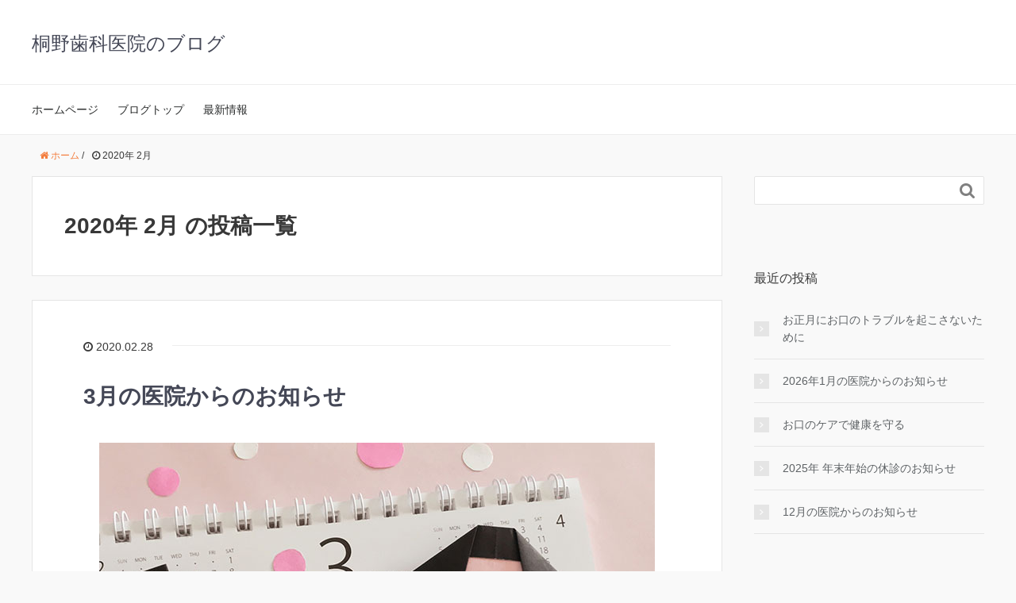

--- FILE ---
content_type: text/html; charset=UTF-8
request_url: http://kirinoshika.com/blog/2020/02/
body_size: 10423
content:
<!DOCTYPE HTML>
<html lang="ja">
<head prefix="og: http://ogp.me/ns# fb: http://ogp.me/ns/fb# article: http://ogp.me/ns/article#">
	<meta charset="UTF-8">
	<title>2020年 2月 の投稿一覧</title>
	<meta name="viewport" content="width=device-width,initial-scale=1.0">
	<!--[if lt IE 9]>
    <script src="http://html5shiv.googlecode.com/svn/trunk/html5.js"></script>
  <![endif]-->

<meta name='robots' content='max-image-preview:large' />
<meta name="keywords" content="" />
<meta name="description" content="診療スケジュールのご案内 ▼ 3月4日（水）・18日（水）の午後は、院内ミーティングのため15時からの診療となります。 どうぞよろしくお願いいたします。 ごあいさつ 受付の福島です。 このたび、一身上の都合により3月末で [&hellip;]" />
<meta name="robots" content="index" />
<meta property="og:title" content="3月の医院からのお知らせ" />
<meta property="og:type" content="article" />
<meta property="og:description" content="診療スケジュールのご案内 ▼ 3月4日（水）・18日（水）の午後は、院内ミーティングのため15時からの診療となります。 どうぞよろしくお願いいたします。 ごあいさつ 受付の福島です。 このたび、一身上の都合により3月末で [&amp;hellip;]" />
<meta property="og:url" content="https://kirinoshika.com/blog/2020/02/28/202003_oshirase/" />
<meta property="og:image" content="https://kirinoshika.com/blog/wp-content/uploads/2020/02/200203_schedule_eye.jpg" />
<meta property="og:locale" content="ja_JP" />
<meta property="og:site_name" content="桐野歯科医院のブログ" />
<link href="https://plus.google.com/" rel="publisher" />
<script type="text/javascript">
/* <![CDATA[ */
window._wpemojiSettings = {"baseUrl":"https:\/\/s.w.org\/images\/core\/emoji\/15.0.3\/72x72\/","ext":".png","svgUrl":"https:\/\/s.w.org\/images\/core\/emoji\/15.0.3\/svg\/","svgExt":".svg","source":{"concatemoji":"http:\/\/kirinoshika.com\/blog\/wp-includes\/js\/wp-emoji-release.min.js?ver=6.5.7"}};
/*! This file is auto-generated */
!function(i,n){var o,s,e;function c(e){try{var t={supportTests:e,timestamp:(new Date).valueOf()};sessionStorage.setItem(o,JSON.stringify(t))}catch(e){}}function p(e,t,n){e.clearRect(0,0,e.canvas.width,e.canvas.height),e.fillText(t,0,0);var t=new Uint32Array(e.getImageData(0,0,e.canvas.width,e.canvas.height).data),r=(e.clearRect(0,0,e.canvas.width,e.canvas.height),e.fillText(n,0,0),new Uint32Array(e.getImageData(0,0,e.canvas.width,e.canvas.height).data));return t.every(function(e,t){return e===r[t]})}function u(e,t,n){switch(t){case"flag":return n(e,"\ud83c\udff3\ufe0f\u200d\u26a7\ufe0f","\ud83c\udff3\ufe0f\u200b\u26a7\ufe0f")?!1:!n(e,"\ud83c\uddfa\ud83c\uddf3","\ud83c\uddfa\u200b\ud83c\uddf3")&&!n(e,"\ud83c\udff4\udb40\udc67\udb40\udc62\udb40\udc65\udb40\udc6e\udb40\udc67\udb40\udc7f","\ud83c\udff4\u200b\udb40\udc67\u200b\udb40\udc62\u200b\udb40\udc65\u200b\udb40\udc6e\u200b\udb40\udc67\u200b\udb40\udc7f");case"emoji":return!n(e,"\ud83d\udc26\u200d\u2b1b","\ud83d\udc26\u200b\u2b1b")}return!1}function f(e,t,n){var r="undefined"!=typeof WorkerGlobalScope&&self instanceof WorkerGlobalScope?new OffscreenCanvas(300,150):i.createElement("canvas"),a=r.getContext("2d",{willReadFrequently:!0}),o=(a.textBaseline="top",a.font="600 32px Arial",{});return e.forEach(function(e){o[e]=t(a,e,n)}),o}function t(e){var t=i.createElement("script");t.src=e,t.defer=!0,i.head.appendChild(t)}"undefined"!=typeof Promise&&(o="wpEmojiSettingsSupports",s=["flag","emoji"],n.supports={everything:!0,everythingExceptFlag:!0},e=new Promise(function(e){i.addEventListener("DOMContentLoaded",e,{once:!0})}),new Promise(function(t){var n=function(){try{var e=JSON.parse(sessionStorage.getItem(o));if("object"==typeof e&&"number"==typeof e.timestamp&&(new Date).valueOf()<e.timestamp+604800&&"object"==typeof e.supportTests)return e.supportTests}catch(e){}return null}();if(!n){if("undefined"!=typeof Worker&&"undefined"!=typeof OffscreenCanvas&&"undefined"!=typeof URL&&URL.createObjectURL&&"undefined"!=typeof Blob)try{var e="postMessage("+f.toString()+"("+[JSON.stringify(s),u.toString(),p.toString()].join(",")+"));",r=new Blob([e],{type:"text/javascript"}),a=new Worker(URL.createObjectURL(r),{name:"wpTestEmojiSupports"});return void(a.onmessage=function(e){c(n=e.data),a.terminate(),t(n)})}catch(e){}c(n=f(s,u,p))}t(n)}).then(function(e){for(var t in e)n.supports[t]=e[t],n.supports.everything=n.supports.everything&&n.supports[t],"flag"!==t&&(n.supports.everythingExceptFlag=n.supports.everythingExceptFlag&&n.supports[t]);n.supports.everythingExceptFlag=n.supports.everythingExceptFlag&&!n.supports.flag,n.DOMReady=!1,n.readyCallback=function(){n.DOMReady=!0}}).then(function(){return e}).then(function(){var e;n.supports.everything||(n.readyCallback(),(e=n.source||{}).concatemoji?t(e.concatemoji):e.wpemoji&&e.twemoji&&(t(e.twemoji),t(e.wpemoji)))}))}((window,document),window._wpemojiSettings);
/* ]]> */
</script>
<link rel='stylesheet' id='base-css-css' href='http://kirinoshika.com/blog/wp-content/themes/xeory_base/base.css?ver=6.5.7' type='text/css' media='all' />
<link rel='stylesheet' id='main-css-css' href='http://kirinoshika.com/blog/wp-content/themes/xeory_base/style.css?ver=6.5.7' type='text/css' media='all' />
<link rel='stylesheet' id='font-awesome-css' href='http://kirinoshika.com/blog/wp-content/themes/xeory_base/lib/fonts/font-awesome-4.5.0/css/font-awesome.min.css?ver=6.5.7' type='text/css' media='all' />
<style id='wp-emoji-styles-inline-css' type='text/css'>

	img.wp-smiley, img.emoji {
		display: inline !important;
		border: none !important;
		box-shadow: none !important;
		height: 1em !important;
		width: 1em !important;
		margin: 0 0.07em !important;
		vertical-align: -0.1em !important;
		background: none !important;
		padding: 0 !important;
	}
</style>
<link rel='stylesheet' id='wp-block-library-css' href='http://kirinoshika.com/blog/wp-includes/css/dist/block-library/style.min.css?ver=6.5.7' type='text/css' media='all' />
<style id='classic-theme-styles-inline-css' type='text/css'>
/*! This file is auto-generated */
.wp-block-button__link{color:#fff;background-color:#32373c;border-radius:9999px;box-shadow:none;text-decoration:none;padding:calc(.667em + 2px) calc(1.333em + 2px);font-size:1.125em}.wp-block-file__button{background:#32373c;color:#fff;text-decoration:none}
</style>
<style id='global-styles-inline-css' type='text/css'>
body{--wp--preset--color--black: #000000;--wp--preset--color--cyan-bluish-gray: #abb8c3;--wp--preset--color--white: #ffffff;--wp--preset--color--pale-pink: #f78da7;--wp--preset--color--vivid-red: #cf2e2e;--wp--preset--color--luminous-vivid-orange: #ff6900;--wp--preset--color--luminous-vivid-amber: #fcb900;--wp--preset--color--light-green-cyan: #7bdcb5;--wp--preset--color--vivid-green-cyan: #00d084;--wp--preset--color--pale-cyan-blue: #8ed1fc;--wp--preset--color--vivid-cyan-blue: #0693e3;--wp--preset--color--vivid-purple: #9b51e0;--wp--preset--gradient--vivid-cyan-blue-to-vivid-purple: linear-gradient(135deg,rgba(6,147,227,1) 0%,rgb(155,81,224) 100%);--wp--preset--gradient--light-green-cyan-to-vivid-green-cyan: linear-gradient(135deg,rgb(122,220,180) 0%,rgb(0,208,130) 100%);--wp--preset--gradient--luminous-vivid-amber-to-luminous-vivid-orange: linear-gradient(135deg,rgba(252,185,0,1) 0%,rgba(255,105,0,1) 100%);--wp--preset--gradient--luminous-vivid-orange-to-vivid-red: linear-gradient(135deg,rgba(255,105,0,1) 0%,rgb(207,46,46) 100%);--wp--preset--gradient--very-light-gray-to-cyan-bluish-gray: linear-gradient(135deg,rgb(238,238,238) 0%,rgb(169,184,195) 100%);--wp--preset--gradient--cool-to-warm-spectrum: linear-gradient(135deg,rgb(74,234,220) 0%,rgb(151,120,209) 20%,rgb(207,42,186) 40%,rgb(238,44,130) 60%,rgb(251,105,98) 80%,rgb(254,248,76) 100%);--wp--preset--gradient--blush-light-purple: linear-gradient(135deg,rgb(255,206,236) 0%,rgb(152,150,240) 100%);--wp--preset--gradient--blush-bordeaux: linear-gradient(135deg,rgb(254,205,165) 0%,rgb(254,45,45) 50%,rgb(107,0,62) 100%);--wp--preset--gradient--luminous-dusk: linear-gradient(135deg,rgb(255,203,112) 0%,rgb(199,81,192) 50%,rgb(65,88,208) 100%);--wp--preset--gradient--pale-ocean: linear-gradient(135deg,rgb(255,245,203) 0%,rgb(182,227,212) 50%,rgb(51,167,181) 100%);--wp--preset--gradient--electric-grass: linear-gradient(135deg,rgb(202,248,128) 0%,rgb(113,206,126) 100%);--wp--preset--gradient--midnight: linear-gradient(135deg,rgb(2,3,129) 0%,rgb(40,116,252) 100%);--wp--preset--font-size--small: 13px;--wp--preset--font-size--medium: 20px;--wp--preset--font-size--large: 36px;--wp--preset--font-size--x-large: 42px;--wp--preset--spacing--20: 0.44rem;--wp--preset--spacing--30: 0.67rem;--wp--preset--spacing--40: 1rem;--wp--preset--spacing--50: 1.5rem;--wp--preset--spacing--60: 2.25rem;--wp--preset--spacing--70: 3.38rem;--wp--preset--spacing--80: 5.06rem;--wp--preset--shadow--natural: 6px 6px 9px rgba(0, 0, 0, 0.2);--wp--preset--shadow--deep: 12px 12px 50px rgba(0, 0, 0, 0.4);--wp--preset--shadow--sharp: 6px 6px 0px rgba(0, 0, 0, 0.2);--wp--preset--shadow--outlined: 6px 6px 0px -3px rgba(255, 255, 255, 1), 6px 6px rgba(0, 0, 0, 1);--wp--preset--shadow--crisp: 6px 6px 0px rgba(0, 0, 0, 1);}:where(.is-layout-flex){gap: 0.5em;}:where(.is-layout-grid){gap: 0.5em;}body .is-layout-flex{display: flex;}body .is-layout-flex{flex-wrap: wrap;align-items: center;}body .is-layout-flex > *{margin: 0;}body .is-layout-grid{display: grid;}body .is-layout-grid > *{margin: 0;}:where(.wp-block-columns.is-layout-flex){gap: 2em;}:where(.wp-block-columns.is-layout-grid){gap: 2em;}:where(.wp-block-post-template.is-layout-flex){gap: 1.25em;}:where(.wp-block-post-template.is-layout-grid){gap: 1.25em;}.has-black-color{color: var(--wp--preset--color--black) !important;}.has-cyan-bluish-gray-color{color: var(--wp--preset--color--cyan-bluish-gray) !important;}.has-white-color{color: var(--wp--preset--color--white) !important;}.has-pale-pink-color{color: var(--wp--preset--color--pale-pink) !important;}.has-vivid-red-color{color: var(--wp--preset--color--vivid-red) !important;}.has-luminous-vivid-orange-color{color: var(--wp--preset--color--luminous-vivid-orange) !important;}.has-luminous-vivid-amber-color{color: var(--wp--preset--color--luminous-vivid-amber) !important;}.has-light-green-cyan-color{color: var(--wp--preset--color--light-green-cyan) !important;}.has-vivid-green-cyan-color{color: var(--wp--preset--color--vivid-green-cyan) !important;}.has-pale-cyan-blue-color{color: var(--wp--preset--color--pale-cyan-blue) !important;}.has-vivid-cyan-blue-color{color: var(--wp--preset--color--vivid-cyan-blue) !important;}.has-vivid-purple-color{color: var(--wp--preset--color--vivid-purple) !important;}.has-black-background-color{background-color: var(--wp--preset--color--black) !important;}.has-cyan-bluish-gray-background-color{background-color: var(--wp--preset--color--cyan-bluish-gray) !important;}.has-white-background-color{background-color: var(--wp--preset--color--white) !important;}.has-pale-pink-background-color{background-color: var(--wp--preset--color--pale-pink) !important;}.has-vivid-red-background-color{background-color: var(--wp--preset--color--vivid-red) !important;}.has-luminous-vivid-orange-background-color{background-color: var(--wp--preset--color--luminous-vivid-orange) !important;}.has-luminous-vivid-amber-background-color{background-color: var(--wp--preset--color--luminous-vivid-amber) !important;}.has-light-green-cyan-background-color{background-color: var(--wp--preset--color--light-green-cyan) !important;}.has-vivid-green-cyan-background-color{background-color: var(--wp--preset--color--vivid-green-cyan) !important;}.has-pale-cyan-blue-background-color{background-color: var(--wp--preset--color--pale-cyan-blue) !important;}.has-vivid-cyan-blue-background-color{background-color: var(--wp--preset--color--vivid-cyan-blue) !important;}.has-vivid-purple-background-color{background-color: var(--wp--preset--color--vivid-purple) !important;}.has-black-border-color{border-color: var(--wp--preset--color--black) !important;}.has-cyan-bluish-gray-border-color{border-color: var(--wp--preset--color--cyan-bluish-gray) !important;}.has-white-border-color{border-color: var(--wp--preset--color--white) !important;}.has-pale-pink-border-color{border-color: var(--wp--preset--color--pale-pink) !important;}.has-vivid-red-border-color{border-color: var(--wp--preset--color--vivid-red) !important;}.has-luminous-vivid-orange-border-color{border-color: var(--wp--preset--color--luminous-vivid-orange) !important;}.has-luminous-vivid-amber-border-color{border-color: var(--wp--preset--color--luminous-vivid-amber) !important;}.has-light-green-cyan-border-color{border-color: var(--wp--preset--color--light-green-cyan) !important;}.has-vivid-green-cyan-border-color{border-color: var(--wp--preset--color--vivid-green-cyan) !important;}.has-pale-cyan-blue-border-color{border-color: var(--wp--preset--color--pale-cyan-blue) !important;}.has-vivid-cyan-blue-border-color{border-color: var(--wp--preset--color--vivid-cyan-blue) !important;}.has-vivid-purple-border-color{border-color: var(--wp--preset--color--vivid-purple) !important;}.has-vivid-cyan-blue-to-vivid-purple-gradient-background{background: var(--wp--preset--gradient--vivid-cyan-blue-to-vivid-purple) !important;}.has-light-green-cyan-to-vivid-green-cyan-gradient-background{background: var(--wp--preset--gradient--light-green-cyan-to-vivid-green-cyan) !important;}.has-luminous-vivid-amber-to-luminous-vivid-orange-gradient-background{background: var(--wp--preset--gradient--luminous-vivid-amber-to-luminous-vivid-orange) !important;}.has-luminous-vivid-orange-to-vivid-red-gradient-background{background: var(--wp--preset--gradient--luminous-vivid-orange-to-vivid-red) !important;}.has-very-light-gray-to-cyan-bluish-gray-gradient-background{background: var(--wp--preset--gradient--very-light-gray-to-cyan-bluish-gray) !important;}.has-cool-to-warm-spectrum-gradient-background{background: var(--wp--preset--gradient--cool-to-warm-spectrum) !important;}.has-blush-light-purple-gradient-background{background: var(--wp--preset--gradient--blush-light-purple) !important;}.has-blush-bordeaux-gradient-background{background: var(--wp--preset--gradient--blush-bordeaux) !important;}.has-luminous-dusk-gradient-background{background: var(--wp--preset--gradient--luminous-dusk) !important;}.has-pale-ocean-gradient-background{background: var(--wp--preset--gradient--pale-ocean) !important;}.has-electric-grass-gradient-background{background: var(--wp--preset--gradient--electric-grass) !important;}.has-midnight-gradient-background{background: var(--wp--preset--gradient--midnight) !important;}.has-small-font-size{font-size: var(--wp--preset--font-size--small) !important;}.has-medium-font-size{font-size: var(--wp--preset--font-size--medium) !important;}.has-large-font-size{font-size: var(--wp--preset--font-size--large) !important;}.has-x-large-font-size{font-size: var(--wp--preset--font-size--x-large) !important;}
.wp-block-navigation a:where(:not(.wp-element-button)){color: inherit;}
:where(.wp-block-post-template.is-layout-flex){gap: 1.25em;}:where(.wp-block-post-template.is-layout-grid){gap: 1.25em;}
:where(.wp-block-columns.is-layout-flex){gap: 2em;}:where(.wp-block-columns.is-layout-grid){gap: 2em;}
.wp-block-pullquote{font-size: 1.5em;line-height: 1.6;}
</style>
<script type="text/javascript" src="http://kirinoshika.com/blog/wp-includes/js/jquery/jquery.min.js?ver=3.7.1" id="jquery-core-js"></script>
<script type="text/javascript" src="http://kirinoshika.com/blog/wp-includes/js/jquery/jquery-migrate.min.js?ver=3.4.1" id="jquery-migrate-js"></script>
<link rel="https://api.w.org/" href="https://kirinoshika.com/blog/wp-json/" /><link rel="EditURI" type="application/rsd+xml" title="RSD" href="https://kirinoshika.com/blog/xmlrpc.php?rsd" />
<meta name="generator" content="WordPress 6.5.7" />


</head>

<body id="#top" class="archive date left-content color03" itemschope="itemscope" itemtype="http://schema.org/WebPage">

  <div id="fb-root"></div>
<script>(function(d, s, id) {
  var js, fjs = d.getElementsByTagName(s)[0];
  if (d.getElementById(id)) return;
  js = d.createElement(s); js.id = id;
  js.src = "//connect.facebook.net/ja_JP/sdk.js#xfbml=1&version=v2.8&appId=";
  fjs.parentNode.insertBefore(js, fjs);
}(document, 'script', 'facebook-jssdk'));</script>


<header id="header" role="banner" itemscope="itemscope" itemtype="http://schema.org/WPHeader">
  <div class="wrap">
          <p id="logo" itemprop="headline">
        <a href="https://kirinoshika.com/blog">桐野歯科医院のブログ</a>
      </p>

  <div id="header-sns" class="sp-hide"><ul></ul></div>
        <div id="header-menu-tog"> <a href="#"><i class="fa fa-align-justify"></i></a></div>
  </div>
</header>

<!-- start global nav  -->
<!---->
<nav id="gnav" role="navigation" itemscope="itemscope" itemtype="http://scheme.org/SiteNavigationElement">
  <div class="wrap">
  <div id="gnav-container" class="gnav-container"><ul id="gnav-ul" class="clearfix"><li id="menu-item-143" class="menu-item menu-item-type-custom menu-item-object-custom menu-item-143"><a target="_blank" rel="noopener" href="https://kirinoshika.com/">ホームページ</a></li>
<li id="menu-item-150" class="menu-item menu-item-type-custom menu-item-object-custom menu-item-150"><a href="https://kirinoshika.com/blog/">ブログトップ</a></li>
<li id="menu-item-155" class="menu-item menu-item-type-taxonomy menu-item-object-category menu-item-155 news"><a href="https://kirinoshika.com/blog/category/news/">最新情報</a></li>
</ul></div>    </div>
</nav>


<div id="content">

<div class="wrap">
    <ol class="breadcrumb clearfix"><li itemscope="itemscope" itemtype="http://data-vocabulary.org/Breadcrumb"><a href="https://kirinoshika.com/blog" itemprop="url"><i class="fa fa-home"></i> <span itemprop="title">ホーム</span></a> / </li><li><i class="fa fa-clock-o"></i> 2020年 2月 </li></ol>
  <div id="main" class="col-md-8">

    <div class="main-inner">

    <section class="cat-content">
      <header class="cat-header">
        <h1 class="post-title">2020年 2月 の投稿一覧</h1>
      </header>
      
    </section>
    
    <div class="post-loop-wrap">
    
<article id="post-648" class="post-648 post type-post status-publish format-standard has-post-thumbnail hentry category-news firstpost" itemscope="itemscope" itemtype="http://schema.org/BlogPosting">

      <header class="post-header">
        <ul class="post-meta list-inline">
          <li class="date updated" itemprop="datePublished" datetime="2020-02-28T13:29:29+09:00"><i class="fa fa-clock-o"></i> 2020.02.28</li>
        </ul>
        <h2 class="post-title" itemprop="headline"><a href="https://kirinoshika.com/blog/2020/02/28/202003_oshirase/">3月の医院からのお知らせ</a></h2>
      </header>

      <section class="post-content" itemprop="text">

        <p><img fetchpriority="high" decoding="async" class="aligncenter size-full wp-image-643" src="https://kirinoshika.com/blog/wp-content/uploads/2020/02/200203_schedule_eye.jpg" alt="" width="700" height="400" srcset="https://kirinoshika.com/blog/wp-content/uploads/2020/02/200203_schedule_eye.jpg 700w, https://kirinoshika.com/blog/wp-content/uploads/2020/02/200203_schedule_eye-300x171.jpg 300w, https://kirinoshika.com/blog/wp-content/uploads/2020/02/200203_schedule_eye-304x174.jpg 304w, https://kirinoshika.com/blog/wp-content/uploads/2020/02/200203_schedule_eye-282x161.jpg 282w" sizes="(max-width: 700px) 100vw, 700px" /></p>
<h2>診療スケジュールのご案内</h2>
<div class="box-red">▼ 3月4日（水）・18日（水）の午後は、院内ミーティングのため<span style="color: #ff0000;"><strong>15時からの診療</strong></span>となります。</div>
<p>どうぞよろしくお願いいたします。</p>
<h2>ごあいさつ</h2>
<p><img decoding="async" class="aligncenter size-full wp-image-649" src="https://kirinoshika.com/blog/wp-content/uploads/2020/02/kirinodc_2003.jpg" alt="" width="700" height="400" srcset="https://kirinoshika.com/blog/wp-content/uploads/2020/02/kirinodc_2003.jpg 700w, https://kirinoshika.com/blog/wp-content/uploads/2020/02/kirinodc_2003-300x171.jpg 300w, https://kirinoshika.com/blog/wp-content/uploads/2020/02/kirinodc_2003-304x174.jpg 304w, https://kirinoshika.com/blog/wp-content/uploads/2020/02/kirinodc_2003-282x161.jpg 282w" sizes="(max-width: 700px) 100vw, 700px" /></p>
<div class="box-blue">受付の福島です。<br />
このたび、一身上の都合により3月末で退職することになりました。<br />
この約3年間は多くのことを学ばせていただきました。<br />
至らない点もありましたが、医院のスタッフ、患者さまに温かく見守っていただき、本当にありがとうございました。<br />
今後も医院で学び得た経験を活かし、頑張っていきたいと思います。<br />
今までありがとうございました。</div>

      </section>

    </article>
    
<article id="post-638" class="post-638 post type-post status-publish format-standard has-post-thumbnail hentry category-news" itemscope="itemscope" itemtype="http://schema.org/BlogPosting">

      <header class="post-header">
        <ul class="post-meta list-inline">
          <li class="date updated" itemprop="datePublished" datetime="2020-02-25T09:42:57+09:00"><i class="fa fa-clock-o"></i> 2020.02.25</li>
        </ul>
        <h2 class="post-title" itemprop="headline"><a href="https://kirinoshika.com/blog/2020/02/25/202002_blog/">花粉症のせいでお口の環境が悪化！？</a></h2>
      </header>

      <section class="post-content" itemprop="text">

        <p>こんにちは。院長の桐野です。</p>
<p>今年は新型コロナウイルスの影響でマスクが手に入りづらい状況が続いているようです。</p>
<p>そろそろ花粉症が気になる季節ですが、こちらもマスクは必須アイテムですから、早く手に入りやすい状況が戻るといいですね。</p>
<p><img decoding="async" class="size-full wp-image-640 aligncenter" src="https://kirinoshika.com/blog/wp-content/uploads/2020/02/200203_blog_01.jpg" alt="" width="700" height="400" srcset="https://kirinoshika.com/blog/wp-content/uploads/2020/02/200203_blog_01.jpg 700w, https://kirinoshika.com/blog/wp-content/uploads/2020/02/200203_blog_01-300x171.jpg 300w, https://kirinoshika.com/blog/wp-content/uploads/2020/02/200203_blog_01-304x174.jpg 304w, https://kirinoshika.com/blog/wp-content/uploads/2020/02/200203_blog_01-282x161.jpg 282w" sizes="(max-width: 700px) 100vw, 700px" /></p>
<p>花粉症の時期になると「口が臭いな…」と感じる方がいらっしゃると思います。</p>
<p><strong><span class="keiko01">花粉症の症状で鼻詰まりになると口呼吸になり、お口の中が乾燥</span></strong>しやすくなります。</p>
<p>お口の中から唾液が減ってしまうと、細菌が繁殖しやすくなって、口臭が強くなる原因となります。もちろん歯周病菌やむし歯菌も増殖しますので、これらの危険性も高まるということになります。</p>
<p>鼻詰まりだけでなく、花粉症のお薬の副作用で唾液が減ることもありますから、対策が必要ですね。</p>
<p><span style="color: #ff0000;"><strong>お口の中の乾燥を防ぐには、手軽にできる唾液腺マッサージが有効</strong></span>です！</p>
<h3>①耳下腺マッサージ</h3>
<p><img loading="lazy" decoding="async" class="aligncenter size-full wp-image-645" src="https://kirinoshika.com/blog/wp-content/uploads/2020/02/b283dfabd7c9bcf1a0631d77bb0a8ee6.jpg" alt="" width="700" height="401" srcset="https://kirinoshika.com/blog/wp-content/uploads/2020/02/b283dfabd7c9bcf1a0631d77bb0a8ee6.jpg 700w, https://kirinoshika.com/blog/wp-content/uploads/2020/02/b283dfabd7c9bcf1a0631d77bb0a8ee6-300x172.jpg 300w, https://kirinoshika.com/blog/wp-content/uploads/2020/02/b283dfabd7c9bcf1a0631d77bb0a8ee6-304x174.jpg 304w, https://kirinoshika.com/blog/wp-content/uploads/2020/02/b283dfabd7c9bcf1a0631d77bb0a8ee6-282x162.jpg 282w" sizes="(max-width: 700px) 100vw, 700px" /></p>
<p>耳たぶのやや前側、上の奥歯あたりを指全体でやさしく押しながらマッサージします。5～10回繰り返しましょう。</p>
<h3>②顎下腺マッサージ</h3>
<p><img loading="lazy" decoding="async" class="aligncenter size-full wp-image-644" src="https://kirinoshika.com/blog/wp-content/uploads/2020/02/44ce30525ae24f357a5abe7b25d2f48e.jpg" alt="" width="700" height="400" srcset="https://kirinoshika.com/blog/wp-content/uploads/2020/02/44ce30525ae24f357a5abe7b25d2f48e.jpg 700w, https://kirinoshika.com/blog/wp-content/uploads/2020/02/44ce30525ae24f357a5abe7b25d2f48e-300x171.jpg 300w, https://kirinoshika.com/blog/wp-content/uploads/2020/02/44ce30525ae24f357a5abe7b25d2f48e-304x174.jpg 304w, https://kirinoshika.com/blog/wp-content/uploads/2020/02/44ce30525ae24f357a5abe7b25d2f48e-282x161.jpg 282w" sizes="(max-width: 700px) 100vw, 700px" /></p>
<p>あごの骨の内側に指をあて、耳下からあごの先までを優しくマッサージします。こちらも5～10回程度繰り返してください。</p>
<h3>③舌下腺マッサージ</h3>
<p><img loading="lazy" decoding="async" class="aligncenter size-full wp-image-639" src="https://kirinoshika.com/blog/wp-content/uploads/2020/02/8dac5fbe555a6bb2b71ea82372427979.jpg" alt="" width="700" height="400" srcset="https://kirinoshika.com/blog/wp-content/uploads/2020/02/8dac5fbe555a6bb2b71ea82372427979.jpg 700w, https://kirinoshika.com/blog/wp-content/uploads/2020/02/8dac5fbe555a6bb2b71ea82372427979-300x171.jpg 300w, https://kirinoshika.com/blog/wp-content/uploads/2020/02/8dac5fbe555a6bb2b71ea82372427979-304x174.jpg 304w, https://kirinoshika.com/blog/wp-content/uploads/2020/02/8dac5fbe555a6bb2b71ea82372427979-282x161.jpg 282w" sizes="(max-width: 700px) 100vw, 700px" /></p>
<p>あごの先のとがった部分の内側を、下あごから舌を押し上げるように押します。自分で行う場合は、両手の親指を使うと良いでしょう。これを5～10回繰り返します。</p>
<p>他にも、しっかり水分補給したり、ガムを噛んだりすることも効果的です。(ガムはキシリトール入りのものを選んでくださいね)</p>
<p><img loading="lazy" decoding="async" class="aligncenter size-full wp-image-641" src="https://kirinoshika.com/blog/wp-content/uploads/2020/02/200203_blog_02.jpg" alt="" width="700" height="400" srcset="https://kirinoshika.com/blog/wp-content/uploads/2020/02/200203_blog_02.jpg 700w, https://kirinoshika.com/blog/wp-content/uploads/2020/02/200203_blog_02-300x171.jpg 300w, https://kirinoshika.com/blog/wp-content/uploads/2020/02/200203_blog_02-304x174.jpg 304w, https://kirinoshika.com/blog/wp-content/uploads/2020/02/200203_blog_02-282x161.jpg 282w" sizes="(max-width: 700px) 100vw, 700px" /></p>
<p>プラーク(歯垢)もつきやすくなっていますので、<span style="color: #ff0000;"><strong>普段以上にしっかり歯みがきを行い</strong></span>ましょう。<span style="color: #ff0000;"><strong>歯間ブラシやデンタルフロスなどを使って、歯と歯の間のお掃除も忘れずに</strong></span>してくださいね。</p>

      </section>

    </article>
            </div><!-- /post-loop-wrap -->
    </div><!-- /main-inner -->
  </div><!-- /main -->

  <div id="side" class="col-md-4" role="complementary" itemscope="itemscope" itemtype="http://schema.org/WPSideBar">
    <div class="side-inner">
      <div class="side-widget-area">
        
      <div id="search-2" class="widget_search side-widget"><div class="side-widget-inner"><form role="search" method="get" id="searchform" action="https://kirinoshika.com/blog/" >
  <div>
  <input type="text" value="" name="s" id="s" />
  <button type="submit" id="searchsubmit"></button>
  </div>
  </form></div></div>
		<div id="recent-posts-2" class="widget_recent_entries side-widget"><div class="side-widget-inner">
		<h4 class="side-title"><span class="side-title-inner">最近の投稿</span></h4>
		<ul>
											<li>
					<a href="https://kirinoshika.com/blog/2025/12/19/blog_202601/">お正月にお口のトラブルを起こさないために</a>
									</li>
											<li>
					<a href="https://kirinoshika.com/blog/2025/12/19/schedule_202601/">2026年1月の医院からのお知らせ</a>
									</li>
											<li>
					<a href="https://kirinoshika.com/blog/2025/11/23/blog_202512/">お⼝のケアで健康を守る</a>
									</li>
											<li>
					<a href="https://kirinoshika.com/blog/2025/11/21/schedule_2025_2026/">2025年 年末年始の休診のお知らせ</a>
									</li>
											<li>
					<a href="https://kirinoshika.com/blog/2025/11/21/schedule_202512/">12月の医院からのお知らせ</a>
									</li>
					</ul>

		</div></div><div id="categories-2" class="widget_categories side-widget"><div class="side-widget-inner"><h4 class="side-title"><span class="side-title-inner">カテゴリー</span></h4>
			<ul>
					<li class="cat-item cat-item-2"><a href="https://kirinoshika.com/blog/category/news/">最新情報</a>
</li>
			</ul>

			</div></div><div id="archives-2" class="widget_archive side-widget"><div class="side-widget-inner"><h4 class="side-title"><span class="side-title-inner">アーカイブ</span></h4>
			<ul>
					<li><a href='https://kirinoshika.com/blog/2025/12/'>2025年12月</a></li>
	<li><a href='https://kirinoshika.com/blog/2025/11/'>2025年11月</a></li>
	<li><a href='https://kirinoshika.com/blog/2025/10/'>2025年10月</a></li>
	<li><a href='https://kirinoshika.com/blog/2025/09/'>2025年9月</a></li>
	<li><a href='https://kirinoshika.com/blog/2025/08/'>2025年8月</a></li>
	<li><a href='https://kirinoshika.com/blog/2025/07/'>2025年7月</a></li>
	<li><a href='https://kirinoshika.com/blog/2025/06/'>2025年6月</a></li>
	<li><a href='https://kirinoshika.com/blog/2025/05/'>2025年5月</a></li>
	<li><a href='https://kirinoshika.com/blog/2025/03/'>2025年3月</a></li>
	<li><a href='https://kirinoshika.com/blog/2025/02/'>2025年2月</a></li>
	<li><a href='https://kirinoshika.com/blog/2025/01/'>2025年1月</a></li>
	<li><a href='https://kirinoshika.com/blog/2024/12/'>2024年12月</a></li>
	<li><a href='https://kirinoshika.com/blog/2024/11/'>2024年11月</a></li>
	<li><a href='https://kirinoshika.com/blog/2024/10/'>2024年10月</a></li>
	<li><a href='https://kirinoshika.com/blog/2024/09/'>2024年9月</a></li>
	<li><a href='https://kirinoshika.com/blog/2024/08/'>2024年8月</a></li>
	<li><a href='https://kirinoshika.com/blog/2024/07/'>2024年7月</a></li>
	<li><a href='https://kirinoshika.com/blog/2024/06/'>2024年6月</a></li>
	<li><a href='https://kirinoshika.com/blog/2024/05/'>2024年5月</a></li>
	<li><a href='https://kirinoshika.com/blog/2024/04/'>2024年4月</a></li>
	<li><a href='https://kirinoshika.com/blog/2024/03/'>2024年3月</a></li>
	<li><a href='https://kirinoshika.com/blog/2024/02/'>2024年2月</a></li>
	<li><a href='https://kirinoshika.com/blog/2023/11/'>2023年11月</a></li>
	<li><a href='https://kirinoshika.com/blog/2023/10/'>2023年10月</a></li>
	<li><a href='https://kirinoshika.com/blog/2023/09/'>2023年9月</a></li>
	<li><a href='https://kirinoshika.com/blog/2023/08/'>2023年8月</a></li>
	<li><a href='https://kirinoshika.com/blog/2023/07/'>2023年7月</a></li>
	<li><a href='https://kirinoshika.com/blog/2023/06/'>2023年6月</a></li>
	<li><a href='https://kirinoshika.com/blog/2023/05/'>2023年5月</a></li>
	<li><a href='https://kirinoshika.com/blog/2023/04/'>2023年4月</a></li>
	<li><a href='https://kirinoshika.com/blog/2023/03/'>2023年3月</a></li>
	<li><a href='https://kirinoshika.com/blog/2023/01/'>2023年1月</a></li>
	<li><a href='https://kirinoshika.com/blog/2022/12/'>2022年12月</a></li>
	<li><a href='https://kirinoshika.com/blog/2022/11/'>2022年11月</a></li>
	<li><a href='https://kirinoshika.com/blog/2022/10/'>2022年10月</a></li>
	<li><a href='https://kirinoshika.com/blog/2022/09/'>2022年9月</a></li>
	<li><a href='https://kirinoshika.com/blog/2022/08/'>2022年8月</a></li>
	<li><a href='https://kirinoshika.com/blog/2022/07/'>2022年7月</a></li>
	<li><a href='https://kirinoshika.com/blog/2022/06/'>2022年6月</a></li>
	<li><a href='https://kirinoshika.com/blog/2022/05/'>2022年5月</a></li>
	<li><a href='https://kirinoshika.com/blog/2022/04/'>2022年4月</a></li>
	<li><a href='https://kirinoshika.com/blog/2022/03/'>2022年3月</a></li>
	<li><a href='https://kirinoshika.com/blog/2022/02/'>2022年2月</a></li>
	<li><a href='https://kirinoshika.com/blog/2022/01/'>2022年1月</a></li>
	<li><a href='https://kirinoshika.com/blog/2021/12/'>2021年12月</a></li>
	<li><a href='https://kirinoshika.com/blog/2021/11/'>2021年11月</a></li>
	<li><a href='https://kirinoshika.com/blog/2021/10/'>2021年10月</a></li>
	<li><a href='https://kirinoshika.com/blog/2021/09/'>2021年9月</a></li>
	<li><a href='https://kirinoshika.com/blog/2021/08/'>2021年8月</a></li>
	<li><a href='https://kirinoshika.com/blog/2021/07/'>2021年7月</a></li>
	<li><a href='https://kirinoshika.com/blog/2021/06/'>2021年6月</a></li>
	<li><a href='https://kirinoshika.com/blog/2021/05/'>2021年5月</a></li>
	<li><a href='https://kirinoshika.com/blog/2021/03/'>2021年3月</a></li>
	<li><a href='https://kirinoshika.com/blog/2021/02/'>2021年2月</a></li>
	<li><a href='https://kirinoshika.com/blog/2021/01/'>2021年1月</a></li>
	<li><a href='https://kirinoshika.com/blog/2020/12/'>2020年12月</a></li>
	<li><a href='https://kirinoshika.com/blog/2020/11/'>2020年11月</a></li>
	<li><a href='https://kirinoshika.com/blog/2020/10/'>2020年10月</a></li>
	<li><a href='https://kirinoshika.com/blog/2020/09/'>2020年9月</a></li>
	<li><a href='https://kirinoshika.com/blog/2020/08/'>2020年8月</a></li>
	<li><a href='https://kirinoshika.com/blog/2020/07/'>2020年7月</a></li>
	<li><a href='https://kirinoshika.com/blog/2020/05/'>2020年5月</a></li>
	<li><a href='https://kirinoshika.com/blog/2020/04/'>2020年4月</a></li>
	<li><a href='https://kirinoshika.com/blog/2020/03/'>2020年3月</a></li>
	<li><a href='https://kirinoshika.com/blog/2020/02/' aria-current="page">2020年2月</a></li>
	<li><a href='https://kirinoshika.com/blog/2020/01/'>2020年1月</a></li>
	<li><a href='https://kirinoshika.com/blog/2019/12/'>2019年12月</a></li>
	<li><a href='https://kirinoshika.com/blog/2019/11/'>2019年11月</a></li>
	<li><a href='https://kirinoshika.com/blog/2019/08/'>2019年8月</a></li>
	<li><a href='https://kirinoshika.com/blog/2019/07/'>2019年7月</a></li>
	<li><a href='https://kirinoshika.com/blog/2019/06/'>2019年6月</a></li>
	<li><a href='https://kirinoshika.com/blog/2019/05/'>2019年5月</a></li>
	<li><a href='https://kirinoshika.com/blog/2019/04/'>2019年4月</a></li>
	<li><a href='https://kirinoshika.com/blog/2019/03/'>2019年3月</a></li>
	<li><a href='https://kirinoshika.com/blog/2019/02/'>2019年2月</a></li>
	<li><a href='https://kirinoshika.com/blog/2019/01/'>2019年1月</a></li>
	<li><a href='https://kirinoshika.com/blog/2018/12/'>2018年12月</a></li>
	<li><a href='https://kirinoshika.com/blog/2018/11/'>2018年11月</a></li>
	<li><a href='https://kirinoshika.com/blog/2018/10/'>2018年10月</a></li>
	<li><a href='https://kirinoshika.com/blog/2018/09/'>2018年9月</a></li>
	<li><a href='https://kirinoshika.com/blog/2018/07/'>2018年7月</a></li>
	<li><a href='https://kirinoshika.com/blog/2018/06/'>2018年6月</a></li>
	<li><a href='https://kirinoshika.com/blog/2018/05/'>2018年5月</a></li>
	<li><a href='https://kirinoshika.com/blog/2018/04/'>2018年4月</a></li>
	<li><a href='https://kirinoshika.com/blog/2018/03/'>2018年3月</a></li>
	<li><a href='https://kirinoshika.com/blog/2018/02/'>2018年2月</a></li>
	<li><a href='https://kirinoshika.com/blog/2017/12/'>2017年12月</a></li>
	<li><a href='https://kirinoshika.com/blog/2017/11/'>2017年11月</a></li>
	<li><a href='https://kirinoshika.com/blog/2017/10/'>2017年10月</a></li>
	<li><a href='https://kirinoshika.com/blog/2017/09/'>2017年9月</a></li>
	<li><a href='https://kirinoshika.com/blog/2017/08/'>2017年8月</a></li>
	<li><a href='https://kirinoshika.com/blog/2017/07/'>2017年7月</a></li>
	<li><a href='https://kirinoshika.com/blog/2017/06/'>2017年6月</a></li>
	<li><a href='https://kirinoshika.com/blog/2017/05/'>2017年5月</a></li>
	<li><a href='https://kirinoshika.com/blog/2017/04/'>2017年4月</a></li>
	<li><a href='https://kirinoshika.com/blog/2017/02/'>2017年2月</a></li>
	<li><a href='https://kirinoshika.com/blog/2017/01/'>2017年1月</a></li>
	<li><a href='https://kirinoshika.com/blog/2016/12/'>2016年12月</a></li>
	<li><a href='https://kirinoshika.com/blog/2016/11/'>2016年11月</a></li>
	<li><a href='https://kirinoshika.com/blog/2016/10/'>2016年10月</a></li>
	<li><a href='https://kirinoshika.com/blog/2016/09/'>2016年9月</a></li>
	<li><a href='https://kirinoshika.com/blog/2016/08/'>2016年8月</a></li>
	<li><a href='https://kirinoshika.com/blog/2016/06/'>2016年6月</a></li>
	<li><a href='https://kirinoshika.com/blog/2016/05/'>2016年5月</a></li>
	<li><a href='https://kirinoshika.com/blog/2016/04/'>2016年4月</a></li>
	<li><a href='https://kirinoshika.com/blog/2016/03/'>2016年3月</a></li>
	<li><a href='https://kirinoshika.com/blog/2016/02/'>2016年2月</a></li>
	<li><a href='https://kirinoshika.com/blog/2016/01/'>2016年1月</a></li>
	<li><a href='https://kirinoshika.com/blog/2015/12/'>2015年12月</a></li>
	<li><a href='https://kirinoshika.com/blog/2015/11/'>2015年11月</a></li>
	<li><a href='https://kirinoshika.com/blog/2015/10/'>2015年10月</a></li>
	<li><a href='https://kirinoshika.com/blog/2015/09/'>2015年9月</a></li>
	<li><a href='https://kirinoshika.com/blog/2015/08/'>2015年8月</a></li>
	<li><a href='https://kirinoshika.com/blog/2015/07/'>2015年7月</a></li>
	<li><a href='https://kirinoshika.com/blog/2015/06/'>2015年6月</a></li>
	<li><a href='https://kirinoshika.com/blog/2015/05/'>2015年5月</a></li>
	<li><a href='https://kirinoshika.com/blog/2015/04/'>2015年4月</a></li>
	<li><a href='https://kirinoshika.com/blog/2015/03/'>2015年3月</a></li>
	<li><a href='https://kirinoshika.com/blog/2015/02/'>2015年2月</a></li>
	<li><a href='https://kirinoshika.com/blog/2015/01/'>2015年1月</a></li>
	<li><a href='https://kirinoshika.com/blog/2014/12/'>2014年12月</a></li>
	<li><a href='https://kirinoshika.com/blog/2014/10/'>2014年10月</a></li>
	<li><a href='https://kirinoshika.com/blog/2014/09/'>2014年9月</a></li>
	<li><a href='https://kirinoshika.com/blog/2014/08/'>2014年8月</a></li>
	<li><a href='https://kirinoshika.com/blog/2014/06/'>2014年6月</a></li>
	<li><a href='https://kirinoshika.com/blog/2014/04/'>2014年4月</a></li>
	<li><a href='https://kirinoshika.com/blog/2014/03/'>2014年3月</a></li>
	<li><a href='https://kirinoshika.com/blog/2014/02/'>2014年2月</a></li>
	<li><a href='https://kirinoshika.com/blog/2014/01/'>2014年1月</a></li>
	<li><a href='https://kirinoshika.com/blog/2013/10/'>2013年10月</a></li>
	<li><a href='https://kirinoshika.com/blog/2013/09/'>2013年9月</a></li>
	<li><a href='https://kirinoshika.com/blog/2013/07/'>2013年7月</a></li>
			</ul>

			</div></div>      </div><!-- //side-widget-area -->
      
    </div>
  </div><!-- /side -->
  
</div><!-- /wrap -->

</div><!-- /content -->

<footer id="footer">
  <div class="footer-01">
    <div class="wrap">
        <nav class="menu-%e3%83%a1%e3%82%a4%e3%83%b3%e3%83%a1%e3%83%8b%e3%83%a5%e3%83%bc-container"><ul id="footer-nav" class=""><li class="menu-item menu-item-type-custom menu-item-object-custom menu-item-143"><a target="_blank" rel="noopener" href="https://kirinoshika.com/">ホームページ</a></li>
<li class="menu-item menu-item-type-custom menu-item-object-custom menu-item-150"><a href="https://kirinoshika.com/blog/">ブログトップ</a></li>
<li class="menu-item menu-item-type-taxonomy menu-item-object-category menu-item-155 news"><a href="https://kirinoshika.com/blog/category/news/">最新情報</a></li>
</ul></nav>    </div><!-- /wrap -->
  </div><!-- /footer-01 -->
  <div class="footer-02">
    <div class="wrap">
      <p class="footer-copy">
        © Copyright 2026 桐野歯科医院のブログ. All rights reserved.
      </p>
    </div><!-- /wrap -->
  </div><!-- /footer-02 -->
  </footer>
<a href="#" class="pagetop"><span><i class="fa fa-angle-up"></i></span></a>
  <script src="https://apis.google.com/js/platform.js" async defer>
    {lang: 'ja'}
  </script><script type="text/javascript" src="http://kirinoshika.com/blog/wp-content/themes/xeory_base/lib/js/jquery.pagetop.js?ver=6.5.7" id="pagetop-js"></script>
<script>
(function($){

$(function(){
    $(".sub-menu").css('display', 'none');
  $("#gnav-ul li").hover(function(){
    $(this).children('ul').fadeIn('fast');
  }, function(){
    $(this).children('ul').fadeOut('fast');
  });
    // スマホトグルメニュー
  
      $('#gnav').removeClass('active');
    
    
  
  $('#header-menu-tog a').click(function(){
    $('#gnav').toggleClass('active');
  });
});


})(jQuery);

</script>
</body>
</html>

--- FILE ---
content_type: text/css
request_url: http://kirinoshika.com/blog/wp-content/themes/xeory_base/style.css?ver=6.5.7
body_size: 13030
content:
@charset "UTF-8";
/*   
Theme Name: XeoryBase
Theme URI: http://xeory.jp/
Description: Xeory　ベーステーマ 
Author: バズ部
Author URI: http://bazubu.com/
Version: 0.1.9.1
*/
/* all display
-------------------------------------------------- */
.wrap {
  width: 1200px;
  box-sizing: border-box;
  margin: 0 auto;
  *zoom: 1;
}
.wrap:before {
  display: inline-table;
}
.wrap:after {
  content: "";
  display: block;
  clear: both;
}

#main {
  width: 100%;
  float: left;
}

.main-inner {
  margin-right: 330px;
}

#side {
  width: 290px;
  float: left;
  margin-left: -290px;
}

.left-content #main {
  width: 100%;
  float: left;
}
.left-content .main-inner {
  margin-right: 330px;
  margin-left: 0;
}
.left-content #side {
  width: 290px;
  float: left;
  margin-left: -290px;
}

.right-content #main {
  width: 100%;
  float: left;
}
.right-content .main-inner {
  margin-left: 330px;
  margin-right: 0;
}
.right-content #side {
  width: 290px;
  float: left;
  margin-left: -100%;
}

.one-column #content .wrap {
  width: 1000px;
}
.one-column #content .wrap #main {
  width: 100%;
  float: none;
}
.one-column #content .wrap #main .main-inner {
  width: 100%;
  margin: 0;
}
.one-column #content .wrap #side {
  display: none;
}

/* ----------------------------------------
* レスポンシブ
* ~ / 1200px / 991px / 767px 
* desctop / laptop / tablet / phone
---------------------------------------- */
@media screen and (max-width: 1200px) {
  /* laptop */
  .wrap,
  .one-column #content .wrap {
    margin-left: 30px;
    margin-right: 30px;
    width: auto;
  }

  .main-inner {
    margin-right: 320px;
    box-sizing: border-box;
  }

  /* laptop end */
}
@media screen and (max-width: 991px) {
  /* tablet */
  .wrap,
  .one-column #content .wrap {
    margin-left: 20px;
    margin-right: 20px;
  }

  #main,
  .main-inner,
  #side {
    float: none;
    width: 100%;
    margin-left: 0;
    margin-right: 0;
  }

  .left-content #main,
  .right-content #main {
    float: none;
  }
  .left-content .main-inner,
  .right-content .main-inner {
    margin-right: 0;
    margin-left: 0;
    width: 100%;
  }
  .left-content #side,
  .right-content #side {
    width: 100%;
    float: none;
    margin: 0;
  }

  #side {
    padding-top: 42px;
  }

  /* tablet end */
}
@media screen and (max-width: 767px) {
  /* phone */
  .wrap,
  .one-column #content .wrap {
    margin-left: 10px;
    margin-right: 10px;
  }

  /* phone end */
}
/* ----------------------------------------
* カラースキーム
---------------------------------------- */
/* ----------------------------------------
* all
---------------------------------------- */
body {
  background: #f9f9f9;
  color: #383838;
}

a {
  text-decoration: none;
  color: #2581c4;
}
a:hover {
  text-decoration: underline;
}

/* form
---------------------------------------- */
form input[type="submit"],
form button {
  background: #2581c4;
  color: #fff;
}
form input[type="submit"]:hover,
form button:hover {
  cursor: pointer;
}

/* ----------------------------------------
* header
---------------------------------------- */
#header {
  background: #fff;
  padding: 36px 0 32px;
  border-bottom: 1px solid #efefef;
}
#header #logo {
  float: left;
  font-size: 24px;
}
#header #logo a {
  color: #383838;
}
#header #header-sns {
  float: right;
}
#header #header-sns ul {
  padding: 0 0 10px;
}
#header #header-sns li {
  display: inline-block;
  margin-left: 30px;
  font-size: 21px;
}
#header #header-sns li a {
  color: #ccc;
}
#header #header-sns li a:hover {
  color: #57585a;
}

/* ----------------------------------------
* breadcrumb
---------------------------------------- */
.breadcrumb {
  margin: 0 0 15px;
  overflow: hidden;
  font-size: 12px;
  line-height: 22px;
  padding: 0;
}
.breadcrumb li {
  float: left;
  margin-left: 10px;
}
.breadcrumb li a {
  text-decoration: none;
}
.breadcrumb li a:hover {
  text-decoration: underline;
}

/* ----------------------------------------
* gloval nav
---------------------------------------- */
#gnav {
  margin-top: -1px;
  background: #fff;
  border-top: 1px #efefef solid;
  border-bottom: 1px #efefef solid;
  font-size: 14px;
}
#gnav .sub-menu {
  z-index: 10;
  font-size: 14px;
  margin: 0;
}
#gnav ul {
  margin: 0;
  padding: 0;
}
#gnav li {
  float: left;
  position: relative;
  padding: 0 24px 0 0;
}
#gnav li.current-menu-item a {
  border-top: 1px #2581c4 solid;
}
#gnav li a {
  display: block;
  border-top: 1px #efefef solid;
  margin-top: -1px;
  padding: 20px 0px;
  color: #2B2D2D;
  background: #fff;
  text-decoration: none;
  -webkit-transition: background .3s ease-in-out;
          transition: background .3s ease-in-out;
}
#gnav li a:hover {
  color: #2B2D2D;
  border-top: 1px #2581c4 solid;
}
#gnav li a:hover .sub-menu {
  display: block;
}
#gnav li .sub-menu {
  display: none;
  position: absolute;
  width: 200px;
  background: #fff;
  border: none;
  border-bottom: none;
  margin: 0;
}
#gnav li .sub-menu li {
  float: none;
  border-bottom: none;
  margin-right: 0;
  padding: 0;
}
#gnav li .sub-menu li:list-child {
  border-bottom: none;
}
#gnav li .sub-menu li a {
  color: #fff;
  background: #2b2b2b;
  font-size: 12px;
  padding: 14px 18px;
  margin-top: 0;
  border: none;
  overflow: hidden;
}
#gnav li .sub-menu li a:hover {
  background: #373B3B;
  color: #fff;
}
#gnav li .sub-menu li a:after {
  content: "\f105";
  float: right;
  font-family: 'FontAwesome';
}
#gnav li .sub-menu .sub-menu {
  left: 100%;
  top: 0;
}

/* ----------------------------------------
* content
---------------------------------------- */
#content {
  padding: 15px 0 52px;
  /* キャプション */
}
#content .wp-caption {
  max-width: 100%;
  border: 1px solid #efefef;
  text-align: center;
  padding: 5px;
}
#content .wp-caption-text {
  padding: 12px 16px;
  margin-bottom: 0;
  text-align: center;
}

body.home #content {
  padding-top: 52px;
}

/* ----------------------------------------
* main
---------------------------------------- */
.cat-content,
article.post,
article.page,
article.wp101,
article.seo101 {
  margin-bottom: 40px;
  background: #fff;
  border: 1px #e5e5e5 solid;
}

.cat-content-area {
  margin-top: 16px;
}

.post-header {
  padding: 56px 64px 0;
}

.post-title a {
  color: #383838;
}
.post-title a:hover {
  color: #f24e4f;
  text-decoration: none;
}

.cat-content .post-header,
article.page .post-header {
  padding: 56px 64px 0;
  margin-bottom: 0;
  background: #fff;
}
.cat-content .post-title,
article.page .post-title {
  margin-bottom: 0;
}

.post-meta {
  margin-top: 0;
  margin-bottom: 42px;
  padding: 0;
  border-top: 1px #efefef solid;
}
.post-meta li {
  background: #fff;
  float: left;
  margin-top: -0.7em;
  margin-right: 20px;
  padding-right: 24px;
  font-size: 14px;
}

.post-thumbnail {
  margin-left: 20px;
  margin-bottom: 20px;
  float: right;
}
.post-thumbnail img {
  max-width: 100%;
  height: auto;
}

.post-content {
  padding: 42px 64px;
  overflow: hidden;
}
.post-content hr {
  border-bottom: 1px solid #efefef;
  margin: 20px 0;
  clear: both;
}
.post-content ul {
  list-style: disc;
}
.post-content ol {
  list-style: decimal;
}
.post-content dl dt {
  font-weight: bold;
  margin-bottom: 4px;
}
.post-content dl dd {
  margin: 0 0 20px;
  border-left: 4px solid #e5e5e5;
  padding: 0 0 0 10px;
}
.post-content pre {
  padding: 20px;
  overflow: scroll;
  font-family: 'Courier', monospace;
}
.post-content h1 {
  clear: both;
}
.post-content h2 {
  padding: 0 0 12px;
  clear: both;
  border-bottom: 1px solid #efefef;
}
.post-content h3 {
  clear: both;
  border-left: 5px solid #e5e5e5;
  padding: 0 13px;
}
.post-content table {
  border: 1px #ddd solid;
  max-width: 100%;
}
.post-content table th,
.post-content table td {
  padding: 8px 10px;
  border: #ddd solid 1px;
}
.post-content table th {
  color: #fff;
}
.post-content table thead th {
  background: #5e6265;
}
.post-content table tbody th {
  background: #919598;
}
.post-content table.table-line table,
.post-content table.table-line th,
.post-content table.table-line td {
  border-color: #fff;
}
.post-content table.table-line th {
  background: transparent;
  color: #383838;
  font-weight: bold;
}
.post-content table.table-line thead th {
  background: #5e6265;
  color: #fff;
}
.post-content table.table-line tr {
  background: #eee;
}
.post-content table.table-line tr:nth-child(2n+1) {
  background: #ddd;
}
.post-content img.alignleft {
  float: left;
  margin-right: 15px;
  margin-bottom: 15px;
}
.post-content img.alignright {
  float: right;
  margin-left: 15px;
  margin-bottom: 15px;
}

.post-content h2:first-child {
  margin: 0 0 32px;
}

.post-cta {
  margin: 0;
  background: #f5f5f5;
  color: #383838;
  border-top: 3px solid #5e6265;
}
.post-cta .post-cta-inner {
  padding: 30px 45px;
}
.post-cta .cta-post-title {
  padding: 40px 45px;
  text-align: center;
  font-size: 32px;
  margin-bottom: 14px;
  border-bottom: 1px solid #e5e5e5;
}
.post-cta .post-cta-img {
  float: right;
  width: 230px;
  margin: 0 0 20px 30px;
}
.post-cta .post-cta-cont {
  overflow: hidden;
}
.post-cta .post-cta-btn {
  margin: 40px 0 10px;
}
.post-cta .post-cta-btn a {
  background: #5ace5f;
  color: #fff;
  border-radius: 3px;
  border-bottom: 5px solid #38bd3e;
  display: block;
  padding: 10px;
  text-align: center;
  text-decoration: none;
  width: 60%;
  margin: 0 auto 20px;
}
.post-cta .post-cta-btn a:hover {
  background: #81da85;
  border-bottom: 5px solid #5ace5f;
}
.post-cta p {
  margin-bottom: 1em;
}
.post-cta .btn {
  width: 100%;
  display: block;
  border-radius: 3px;
  text-align: center;
  color: #fff;
  padding: 14px 0;
  -webkit-transition: background .3s ease-in-out;
          transition: background .3s ease-in-out;
  background: #2581c4;
}
.post-cta .btn:hover {
  text-decoration: none;
  background: #f24e4f;
}

.post-share {
  padding: 0 45px 30px;
  border-top: 1px solid #e5e5e5;
}
.post-share .post-share-fb {
  margin-bottom: 0;
  padding-top: 40px;
  text-align: center;
}
.post-share .post-share-fb > span{
  margin: 0 auto;
}
.post-share .post-share-title {
  font-size: 20px;
  padding: 10px 0;
  margin-bottom: 0;
  color: #fff;
  background-color: #57585A;
  text-align: center;
  margin-left: -45px;
  margin-right: -45px;
}
.post-share .post-share-list1,
.post-share .post-share-list2,
.post-share .post-share-list3,
.post-share .post-share-list4 {
  overflow: hidden;
  padding: 30px 0;
  margin-left: -2.08%;
}
.post-share .post-share-list1 a,
.post-share .post-share-list2 a,
.post-share .post-share-list3 a,
.post-share .post-share-list4 a {
  text-decoration: none;
  font-family: 'Didact Gothic';
  -webkit-transition: all .3s ease-in-out;
          transition: all .3s ease-in-out;
  display: block;
  border: 1px #eee solid;
  border-radius: 3px;
  padding: 20px 0;
}
.post-share .post-share-list1 a:hover,
.post-share .post-share-list2 a:hover,
.post-share .post-share-list3 a:hover,
.post-share .post-share-list4 a:hover {
  text-decoration: none;
  background: #f7f7f7;
}
.post-share .post-share-list1 li,
.post-share .post-share-list2 li,
.post-share .post-share-list3 li,
.post-share .post-share-list4 li {
  text-align: center;
  float: left;
  margin-left: 2.08%;
}
.post-share .post-share-list1 i,
.post-share .post-share-list1 .big,
.post-share .post-share-list2 i,
.post-share .post-share-list2 .big,
.post-share .post-share-list3 i,
.post-share .post-share-list3 .big,
.post-share .post-share-list4 i,
.post-share .post-share-list4 .big {
  font-size: 2em;
}
.post-share .post-share-list1 li {
  width: 97.92%;
}
.post-share .post-share-list2 li {
  width: 47.92%;
}
.post-share .post-share-list3 li {
  width: 31.25%;
  font-size: .8em;
}
.post-share .post-share-list4 li {
  width: 22.92%;
}
.post-share .post-share-list4 {
  text-align: center;
}
.post-share .post-share-list4 i,
.post-share .post-share-list4 .big {
  display: block;
}
.post-share .post-share-list4 .big {
  font-size: 1.2em;
}
.post-share .post-share-facebook a:hover {
  color: #305097;
}
.post-share .post-share-twitter a:hover {
  color: #00aced;
}
.post-share .post-share-google a:hover {
  color: #db4a39;
}
.post-share .post-share-feedly a:hover {
  color: #2bb24c;
}

.post-sns {
  border-top: 1px #eee solid;
  margin: 0 -45px -30px;
  padding: 0;
}
.post-sns ul {
  width: 100%;
  overflow: hidden;
  padding: 0;
  margin: 0;
}
.post-sns ul li {
  float: left;
  width: 50%;
  box-sizing: border-box;
  border-right: 1px solid #eee;
  color: #929292;
  font-size: 16px;
  text-align: center;
}
.post-sns ul li.post-sns-twitter a:before {
  content: "\f099";
  font-family: FontAwesome;
  font-size: 24px;
  padding-right: 10px;
}
.post-sns ul li.post-sns-feedly a:before {
  content: "\f09e";
  font-family: FontAwesome;
  font-size: 24px;
  padding-right: 10px;
}
.post-sns ul li:last-child {
  border-right: none;
  padding: -10px 0;
}
.post-sns ul li:hover {
  background-color: #f7f7f7;
  -webkit-transition: all ease-in-out .3s;
  transition: all ease-in-out .3s;
}
.post-sns ul li.post-sns-twitter:hover {
  color: #00ACED;
}
.post-sns ul li.post-sns-feedly:hover {
  color: #5ACF5F;
}
.post-sns ul li span {
  font-size: 20px;
}
.post-sns ul li a {
  width: 100%;
  display: block;
  color: #929292;
  text-decoration: none;
  padding: 24px 0;
}
.post-sns ul li a:hover {
  -webkit-transition: all ease-in-out .3s;
  transition: all ease-in-out .3s;
}
.post-sns ul li.post-sns-twitter a:hover {
  background-color: #00aced;
  color: #fff;
}
.post-sns ul li.post-sns-feedly a:hover {
  background-color: #5ACF5F;
  color: #fff;
}

.post-footer {
  border-radius: 0 0 3px 3px;
  padding: 40px 64px 0px;
}
.post-footer ul li {
  display: inline-block;
  vertical-align: top;
}
.post-footer ul li a:hover {
  text-decoration: underline;
}
.post-footer .bzb-sns-btn {
  padding: 0 0 64px;
  font-size: 0;
}
.post-footer .bzb-sns-btn li {
  display: inline-block;
  font-size: 16px;
  width: auto;
  vertical-align: top;
}
.post-footer .bzb-sns-btn:after {
  content: '';
  display: block;
  clear: both;
  zoom: 1;
}
.post-footer:after {
  content: '';
  display: block;
  clear: both;
  zoom: 1;
}

.post-footer-list {
  margin: 0 0 40px;
}
.post-footer-list li {
  margin-right: 10px;
}

.post-author {
  border-radius: 3px;
  margin-bottom: 0px;
  padding: 40px 64px;
  border-top: 1px #eee solid;
  border-bottom: 1px #eee solid;
  color: #383838;
}
.post-author .post-author-img {
  width: 80px;
  float: left;
}
.post-author .post-author-img .inner {
  padding: 0;
}
.post-author a {
  color: #2581c4;
}
.post-author .post-author-meta {
  margin-left: 100px;
}
.post-author .post-author-meta h4 {
  margin: 0 40px 10px 0;
  font-weight: bold;
}

div.post-share-fb .fbcomments,
div.post-share-fb .fb_iframe_widget,
div.post-share-fb .fb_iframe_widget[style],
div.post-share-fb .fb_iframe_widget iframe[style],
div.post-share-fb .fbcomments iframe[style] *,
div.post-share-fb .fb_iframe_widget span {
  max-width: 100% !important;
}

/* bzb sns */
.post-header-meta {
  overflow: visible;
}
.post-header-meta:after {
  content: "";
  clear: both;
  display: block;
}

.bzb-sns-btn {
  padding: 0;
  margin: 0;
  font-size: 0;
}
.bzb-sns-btn li {
  display: inline-block;
  vertical-align: top;
  font-size: 16px;
  width: auto;
  margin:4px;
}
/*
.bzb-sns-btn li.bzb-facebook {
  width: 98px;
}
.bzb-sns-btn li.bzb-facebook span {
  vertical-align: top !important;
}
.bzb-sns-btn li.bzb-twitter {
  width: 93px;
}
.bzb-sns-btn li.bzb-line a, .bzb-sns-btn li.bzb-line img {
  vertical-align: top;
}
*/
.bzb-sns-btn li.bzb-googleplus {
  width: 65px;
}
.bzb-sns-btn li.bzb-pocket {
  width: 86px;
}
.bzb-sns-btn li.bzb-line a img{
  vertical-align: top;
}


.bzb-facebook .fb-like > span {
  vertical-align: top !important;
}

.bzb-twitter {
  width: 92px;
}

.bzb-googleplus {
  width: 80px;
}

.post-header-category {
  float: right;
  width: 300px;
  text-align: right;
  padding: 20px 0 10px;
}

/* comment
---------------------------------------- */
#comments {
  padding: 40px 64px;
}

.comment-list > .comment {
  margin-bottom: 40px;
  border-bottom: 1px #eee solid;
}

.comment-list > .comment > .comment-body {
  padding: 0 20px;
  margin-bottom: 20px;
}

.comment-list .children {
  margin-left: 45px;
}
.comment-list .children .comment-body {
  padding: 20px 30px;
  margin-bottom: 20px;
  background: #f7f7f7;
}

.comment-author {
  float: left;
  vertical-align: top;
  font-size: 12px;
  margin-left: 10px;
}
.comment-author img {
  vertical-align: top;
}

.comment-meta {
  font-size: 12px;
  margin-bottom: 12px;
}

.reply a {
  border-radius: 3px;
  padding: 3px 5px;
  font-size: 12px;
  -webkit-transition: all .3s ease-in-out;
          transition: all .3s ease-in-out;
}
.reply a:before {
  content: ' ';
  font-family: 'FontAwesome';
}
.reply a:hover {
  text-decoration: none;
}

.comment-form-comment label {
  display: none;
}
.comment-form-comment textarea {
  width: 80%;
  margin: 20px 0;
  border-radius: 3px;
}

.form-allowed-tags {
  font-size: 12px;
  margin-bottom: 20px;
  display: none;
}

.comment-meta:after {
  content: ' ';
  display: block;
  clear: both;
}

.comments-title {
  font-size: 24px;
  padding: 20px 0;
  margin-bottom: 30px;
}

.comment-form-author,
.comment-form-email,
.comment-form-url {
  overflow: hidden;
  margin: 10px 0;
}
.comment-form-author label,
.comment-form-email label,
.comment-form-url label {
  width: 15%;
  float: left;
  font-size: 12px;
}
.comment-form-author input,
.comment-form-email input,
.comment-form-url input {
  width: 40%;
  float: left;
  margin-left: 5%;
  border-radius: 3px;
  padding: 5px;
}

.form-submit #submit {
  width: 300px;
  line-height: 40px;
  border: none;
  border-radius: 3px;
  -webkit-transition: all .3s ease-in-out;
          transition: all .3s ease-in-out;
}
.form-submit #submit:hover {
  cursor: pointer;
}

.comment-form-comment textarea {
  width: 95%;
  padding-left: 2%;
  padding-right: 2%;
}

.comment-form {
  overflow: hidden;
}

.comment-form-author,
.comment-form-email {
  width: 49%;
  margin: 0;
}
.comment-form-author label,
.comment-form-author input,
.comment-form-email label,
.comment-form-email input {
  width: 90%;
  float: none;
  margin: 0 0 10px;
}

.comment-form-author {
  float: left;
}

.comment-form-email {
  float: right;
}

/* loop
---------------------------------------- */
.cat-content {
  background: #fff;
  padding: 40px;
  margin-bottom: 30px;
}

.post-loop-wrap article {
  width: 100%;
  margin: 0 0 60px;
}
.post-loop-wrap article p {
  margin-top: 0;
}
.post-loop-wrap .post-thumbnail {
  width: 304px;
  height: 215px;
  margin-left: 20px;
  margin-bottom: 20px;
  float: right;
}
.post-loop-wrap .post-thumbnail img {
  max-width: 100%;
  height: auto;
}
.post-loop-wrap .post-content {
  width: auto;
  padding: 0 64px 42px;
}
.post-loop-wrap .post-footer {
  border-top: 1px #efefef solid;
  padding-top: 10px;
}
.post-loop-wrap .post-footer .bzb-sns-btn {
  padding: 0;
  margin-right: 50px;
  float: left;
}
.post-loop-wrap .post-footer .loop-comment-icon {
  float: right;
}
.post-loop-wrap .post-footer .loop-comment-icon .fa {
  font-size: 18px;
  margin-right: 5px;
}
.post-loop-wrap .post-footer .loop-comment-icon .share {
  display: none;
}
.post-loop-wrap .post-footer .loop-comment-icon .count {
  font-size: 14px;
}

.more-link {
  border: 1px #2581c4 solid;
  padding: 12px 24px;
  line-height: 26px;
  margin-bottom: 64px;
  box-sizing: border-box;
  clear: both;
  color: #2581c4;
  font-size: 14px;
}
.more-link:hover {
  background: #2581c4;
  color: #fff;
  text-decoration: none;
}

/* content-none */
.content-none {
  padding-top: 40px;
}

/* ----------------------------------------
* pagenation
---------------------------------------- */
.pagination {
  margin: 0 0 120px 0;
  padding: 0;
}

.pagination span, .pagination a {
  display: block;
  float: left;
  margin: 2px 2px 2px 0;
  padding: 12px 18px;
  text-decoration: none;
  width: auto;
  color: #383838;
}

.pagination a:hover {
  background: #eee;
}

.pagination .current {
  padding: 12px 18px;
  background: #eee;
}

/* ----------------------------------------
* side
---------------------------------------- */
.side-widget-area {
  padding: 0;
}

.side-widget {
  margin-bottom: 40px;
  padding-bottom: 40px;
  line-height: 1.6;
  font-size: 14px;
}
.side-widget .side-title {
  margin: 0 0 32px;
  font-size: 15px;
}
.side-widget ul li {
  padding: 16px 0;
  border-bottom: 1px solid #e5e5e5;
}
.side-widget .side-title {
  margin: 0 0 13px;
  font-size: 16px;
}
.side-widget a {
  color: #5e6265;
  text-decoration: none;
}
.side-widget a:hover {
  color: #2581c4;
}
.side-widget.widget_recent_comments a {
  background: none;
}
.side-widget .post-date {
  margin: 0 0 0 36px;
  font-size: 13px;
  color: #999999;
}

#views-2 ul li span {
  margin: 0 0 0 36px;
  font-size: 13px;
  color: #999999;
}

.widget_recent_entries a,
.widget_archive a,
.widget_categories a,
.widget_meta a,
.widget_views a {
  color: #5e6265;
  text-decoration: none;
  padding-left: 36px;
  display: block;
  background: url('lib/images/icont_arw_lit.png?1418372717') left center no-repeat;
}
.widget_recent_entries a:hover,
.widget_archive a:hover,
.widget_categories a:hover,
.widget_meta a:hover,
.widget_views a:hover {
  color: #2581c4;
  background: url('lib/images/icon_arw_gry.png?1418372717') left center no-repeat;
}

/* comment */
.recentcomments {
  color: #808080;
  font-size: 12px;
}
.recentcomments a {
  color: #383838;
  font-size: 14px;
}

/* 実装中止----------- */
/* calendar */
.widget_calendar {
  border-radius: 3px;
  font-size: 16px;
}
.widget_calendar .side-widget-inner {
  border-radius: 3px;
  padding: 0 20px 20px;
}
.widget_calendar table {
  width: 100%;
}
.widget_calendar caption {
  border-radius: 3px 3px 0 0;
  padding: 14px 20px;
  margin: 0 -20px 20px;
  font-size: 18px;
  text-align: center;
}
.widget_calendar a {
  color: #666;
}
.widget_calendar li {
  margin-bottom: 1em;
}
.widget_calendar thead,
.widget_calendar tfoot,
.widget_calendar tbody {
  margin: 0 20px;
}
.widget_calendar th,
.widget_calendar td {
  text-align: center;
}
.widget_calendar tbody a {
  display: block;
}
.widget_calendar tbody a:hover {
  text-decoration: none;
}

/* follow */
#side .share-list-wrap {
  margin: 0 -20px 20px;
  background: #f9f9f9;
  padding: 20px;
}
#side .share-list-wrap .post-share-list1,
#side .share-list-wrap .post-share-list2,
#side .share-list-wrap .post-share-list3,
#side .share-list-wrap .post-share-list4 {
  overflow: hidden;
  margin-left: -1%;
}
#side .share-list-wrap .post-share-list1 li,
#side .share-list-wrap .post-share-list2 li,
#side .share-list-wrap .post-share-list3 li,
#side .share-list-wrap .post-share-list4 li {
  float: left;
  width: 24%;
  margin-left: 1%;
}
#side .share-list-wrap .post-share-list1 li a,
#side .share-list-wrap .post-share-list2 li a,
#side .share-list-wrap .post-share-list3 li a,
#side .share-list-wrap .post-share-list4 li a {
  border-radius: 100%;
  background: #fff;
  display: table-cell;
  text-align: center;
  vertical-align: middle;
  width: 60px;
  height: 60px;
  font-size: 32px;
  color: #5e6265;
}
#side .share-list-wrap .post-share-list1 li a .follow-on,
#side .share-list-wrap .post-share-list1 li a .big,
#side .share-list-wrap .post-share-list2 li a .follow-on,
#side .share-list-wrap .post-share-list2 li a .big,
#side .share-list-wrap .post-share-list3 li a .follow-on,
#side .share-list-wrap .post-share-list3 li a .big,
#side .share-list-wrap .post-share-list4 li a .follow-on,
#side .share-list-wrap .post-share-list4 li a .big {
  display: none;
}
#side .share-list-wrap .post-share-list1 li.post-share-facebook a:hover,
#side .share-list-wrap .post-share-list2 li.post-share-facebook a:hover,
#side .share-list-wrap .post-share-list3 li.post-share-facebook a:hover,
#side .share-list-wrap .post-share-list4 li.post-share-facebook a:hover {
  color: #305097;
}
#side .share-list-wrap .post-share-list1 li.post-share-twitter a:hover,
#side .share-list-wrap .post-share-list2 li.post-share-twitter a:hover,
#side .share-list-wrap .post-share-list3 li.post-share-twitter a:hover,
#side .share-list-wrap .post-share-list4 li.post-share-twitter a:hover {
  color: #00aced;
}
#side .share-list-wrap .post-share-list1 li.post-share-google a:hover,
#side .share-list-wrap .post-share-list2 li.post-share-google a:hover,
#side .share-list-wrap .post-share-list3 li.post-share-google a:hover,
#side .share-list-wrap .post-share-list4 li.post-share-google a:hover {
  color: #db4a39;
}
#side .share-list-wrap .post-share-list1 li.post-share-feedly a:hover,
#side .share-list-wrap .post-share-list2 li.post-share-feedly a:hover,
#side .share-list-wrap .post-share-list3 li.post-share-feedly a:hover,
#side .share-list-wrap .post-share-list4 li.post-share-feedly a:hover {
  color: #2bb24c;
}

/* author */
#side-author {
  overflow: hidden;
  font-size: 12px;
}
#side-author h4 {
  padding: 12px 0;
  margin-bottom: 20px;
  font-size: 16px;
}
#side-author .side-author-img {
  float: left;
  width: 100px;
}
#side-author .side-author-meta {
  float: right;
  width: 180px;
}

/* ----------------------------------------
* footer
---------------------------------------- */
#footer {
  color: #1E252C;
}
#footer a {
  color: #1E252C;
}
#footer a:hover {
  color: #2581c4;
}
#footer .wrap {
  padding: 30px 0;
}
#footer .post-share {
  padding-right: 0;
  padding-left: 0;
}

.footer-01 {
  background: #fff;
  border-top: 1px #efefef solid;
  font-size: 13px;
}
.footer-01 ul {
  overflow: hidden;
  text-align: left;
}
.footer-01 ul li {
  display: inline-block;
  margin-right: 20px;
}

.footer-02 {
  background: #fff;
  border-top: 1px #efefef solid;
}
.footer-02 .footer-copy {
  text-align: right;
  font-size: 12px;
}

/* ----------------------------------------
* LP
---------------------------------------- */
.single-lp {
  padding: 40px 0;
}
.single-lp .lp-wrap {
  width: 1157px;
  border: 1px solid #efefef;
  margin: 0 auto;
  background: #fff;
  padding: 45px 0;
}
.single-lp .lp-thumbnail {
  border: 1px #ccc solid;
  float: right;
  margin: 0 0 13px 13px;
  border: 1px #ccc solid;
}
.single-lp .lp-thumbnail img {
  vertical-align: top;
}
.single-lp .post-content {
  padding: 0;
  overflow: hidden;
}
.single-lp #lp-header {
  background: #fff;
  padding: 0 56px;
}
.single-lp #lp-header h1 {
  font-size: 32px;
  color: #2581c4;
  padding-bottom: 35px;
  border-bottom: 1px solid #efefef;
}
.single-lp #content {
  padding: 40px 56px;
  overflow: hidden;
}
.single-lp #main {
  width: 100%;
}
.single-lp .main-inner {
  overflow: hidden;
  margin-right: 350px;
}
/* one-column */
.one-column.single-lp #main{
  float: none;
}
.one-column.single-lp .main-inner {
  margin-left: 0;
  margin-right: 0;
}
.one-column.single-lp #side{
  float: none;
  width: 100%;
  margin-left: 0;
  margin-right: 0;
}
.single-lp #side {
  width: 320px;
  margin-left: -320px;
}
.single-lp.right-content #side {
  width: 320px;
  margin-left: -100%;
}
.single-lp.right-content .main-inner{
  margin-left: 350px;
  margin-right: 0;
}
.single-lp .post-footer {
  padding: 20px 0;
}
.single-lp .lp-form {
  background: #494c4e;
  color: #fff;
  padding: 30px;
  width: 100%;
  max-width: 500px;
  margin-left: auto;
  margin-right: auto;
}
.single-lp .lp-form h3{
  font-weight: bold;
  font-size: 18px;
  margin-bottom: 12px;
}
.single-lp .lp-form input[type=text],
.single-lp .lp-form input[type=email] {
  width: 90%;
  padding: 10px 5%;
  border: none;
}
.single-lp .lp-form input[type=submit],
.single-lp .lp-form button {
  width: 100%;
  padding: 10px 0;
  background: #5ace5f;
  color: #fff;
  border-bottom: 5px solid #38bd3e;
  -webkit-transition: all ease-in-out 0.3s;
          transition: all ease-in-out 0.3s;
  border-radius: 3px;
}
.single-lp .lp-form input[type=submit]:hover,
.single-lp .lp-form button:hover {
  background: #6ed472;
}
.single-lp .lp-form dl {
  margin-bottom: 13px;
}

/* ----------------------------------------
* レスポンシブ
---------------------------------------- */
#header-menu-tog {
  display: none;
}

@media screen and (max-width: 1200px) {
  .single-lp .lp-wrap {
    width: auto;
    margin: 0 36px;
  }
  .single-lp .main-inner {
    margin-right: 350px;
  }
}
@media screen and (max-width: 991px) {
  /* tablet */
  .sp-hide {
    display: none !important;
  }

  .sp-show {
    display: block !important;
  }

  #main .post-sns {
    margin: 0 -20px -20px !important;
  }
  #main .post-share-title {
    margin: 0 -20px !important;
  }

  .single-lp #lp-header {
    padding-left: 24px;
    padding-right: 24px;
  }
  .single-lp #lp-header .lp-title {
    padding: 0;
    margin: 0;
    font-size: 21px;
  }
  .single-lp #content {
    padding: 20px;
  }
  .single-lp .lp-wrap {
    padding: 24px 0;
    width: auto;
    margin: 0 24px;
  }
  .single-lp .lp-wrap input[type=text] {
    width: 100%;
  }
  .single-lp .lp-wrap input[type=submit] {
    margin-top: 30px;
  }
  .single-lp .post-content {
    padding: 0 !important;
  }
  .single-lp #side {
    margin-left: 0;
    width: 100%;
  }
  .single-lp #side dl,
  .single-lp #side dt,
  .single-lp #side dd {
    width: 100%;
    margin: 0 0 20px;
    padding: 0;
  }
  .single-lp #side dt {
    margin-bottom: 8px;
  }

  .alignleft,
  .alignright {
    float: none !important;
    margin-left: auto !important;
    margin-right: auto !important;
  }

  img {
    max-width: 100%;
    height: auto;
  }

  /* header */
  #header {
    padding: 36px 0 32px !important;
  }
  #header .wrap {
    padding: 0;
  }
  #header #logo img {
    vertical-align: top;
  }
  #header #header-primary-nav {
    display: none;
  }

  #header-menu-tog {
    display: block;
    float: right;
    font-size: 24px;
  }

  #gnav {
    display: none;
  }
  #gnav.active {
    display: block;
  }

  #gnav {
    margin: 20px 2%;
    border: 1px solid #cccccc;
    padding: 10px;
  }
  #gnav .wrap {
    margin: 0;
  }
  #gnav ul li {
    float: none;
    position: relative;
    margin-right: 0;
    margin-bottom: 1px;
    padding: 0;
  }
  #gnav ul li.current-menu-item a {
    border-top: none;
    background: #f7f7f7;
  }
  #gnav ul li a {
    display: block;
    border-top: none;
    padding: 12px 8px;
    color: #2B2D2D;
    background: #fff;
    text-decoration: none;
    -webkit-transition: background .3s ease-in-out;
            transition: background .3s ease-in-out;
    border-bottom: 1px #e5e5e5 solid;
  }
  #gnav ul li a:hover {
    color: #2B2D2D;
    border-top: none;
  }
  #gnav ul li a:hover .sub-menu {
    display: block;
  }
  #gnav ul li .sub-menu {
    display: block;
    position: relative;
    width: auto;
    margin-left: 20px;
    background: #fff;
    border: none;
    border-bottom: none;
  }
  #gnav ul li .sub-menu li {
    float: none;
    margin-right: 0;
  }
  #gnav ul li .sub-menu li:list-child {
    border-bottom: none;
  }
  #gnav ul li .sub-menu li a {
    color: #2581c4;
    background: #fff;
    padding: 10px 15px;
    border-bottom: 1px #e5e5e5 solid;
  }
  #gnav ul li .sub-menu li a:hover {
    background: #fafafa;
    color: #2581c4;
    box-shadow: 0;
  }
  #gnav ul li .sub-menu .sub-menu {
    left: auto;
    top: auto;
  }

  /* loop */
  .cat-content {
    padding: 20px;
  }

  .post-loop-wrap .post-thumbnail {
    height: 215px;
    float: none;
    margin-left: 0;
    margin-right: 0;
    text-align: center;
  }
  .post-loop-wrap .post-thumbnail img {
    max-width: 100%;
    height: auto;
    margin: 0 auto;
  }
  .post-loop-wrap .post-title {
    margin-bottom: 0;
  }
  .post-loop-wrap .post-content {
    padding: 0 40px;
  }
  .post-loop-wrap .post-footer {
    display: none;
  }

  /* comment */
  .comment-form-author,
  .comment-form-email {
    float: none;
    width: auto;
  }

  /* padding */
  .post-header {
    padding: 42px 20px 20px;
  }

  .post-content,
  .cta-post-title,
  .post-cta,
  .post-cta-inner,
  .post-share,
  .post-author,
  article.page .post-header {
    padding: 20px !important;
  }

  .post-thumbnail,
  .post-cta-img {
    margin-left: 0;
    margin-right: 0;
    float: none;
  }

  .post-footer {
    padding: 0 20px;
  }

  .more-link {
    display: block;
    width: 100%;
    text-align: center;
    margin-bottom: 24px;
  }

  /* tablet end */
}
@media screen and (max-width: 767px) {
  /* phone */
  .post-content h2 {
    font-size: 22px;
    margin-top: 56px;
  }
  .post-content h3 {
    font-size: 20px;
    margin-top: 56px;
  }
  .post-content h4 {
    font-size: 18px;
  }
 .post-content table{
    overflow-x: auto;
    width: 100%;
    -webkit-overflow-scrolling: touch;
    display: block;
    white-space: nowrap;
  }
  #main .post-share .post-sns {
    margin: 0 -20px -20px;
  }
  #main .post-share .post-sns ul li {
    width: auto;
    float: none;
    border-right: none;
    border-bottom: 1px solid #eee;
  }
  #main .post-share .post-sns ul li a {
    padding: 16px 0;
    font-size: 16px;
  }
  #main .post-share .post-sns ul li a span {
    font-size: 16px;
  }
  #main .post-share .post-sns ul li a:before {
    font-size: 18px;
  }
  #main #comments {
    padding: 20px;
  }
  #main .post-author {
    padding: 20px;
  }
  #main .post-author .post-author-img {
    float: none;
  }
  #main .post-author .post-author-meta {
    padding: 0;
    margin: 10px 0 0;
  }

  .post-cta .post-cta-img {
    width: 100%;
    margin: 0 auto 30px;
    float: none;
  }
  .post-cta .post-cta-btn {
    margin: 24px 0 10px;
  }
  .post-cta .post-cta-btn a {
    width: 100%;
    box-sizing: border-box;
  }

  .post-footer {
    padding: 0 20px !important;
  }

  #main .post-cta .cta-post-title {
    font-size: 24px !important;
    padding: 0 0 20px !important;
  }

  /* phone end */
}
/* ----------------------------------------
* カラースキーム 01
---------------------------------------- */
body.color01 {
}
body.color01 body {
  background: #fafafa;
  color: #494D50;
}
body.color01 a {
  color: #1ABB9A;
}
body.color01 form input[type="submit"],
body.color01 form button {
  background: #1ABB9A;
}
body.color01 #header {
  background: #fff;
  border-bottom: 1px solid #ededed;
}
body.color01 #header #logo a {
  color: #494D50;
}
body.color01 #header #header-sns li a {
  color: #ccc;
}
body.color01 #header #header-sns li a:hover {
  color: #34465C;
}
body.color01 #gnav {
  background: #fff;
  border-top: 1px #ededed solid;
  border-bottom: 1px #ededed solid;
}
body.color01 #gnav li.current-menu-item a {
  border-top: 1px #1ABB9A solid;
}
body.color01 #gnav li a {
  border-top: 1px #ededed solid;
  color: #2B2D2D;
  background: #fff;
}
body.color01 #gnav li a:hover {
  color: #2B2D2D;
  border-top: 1px #1ABB9A solid;
}
body.color01 #gnav li .sub-menu li a {
  background: #2b2b2b;
  color: #fff;
  border: none;
}
body.color01 #gnav li .sub-menu li a:hover {
  background: #373B3B;
  color: #fff;
}
body.color01 #content .wp-caption {
  border: 1px solid #ededed;
}
body.color01 .cat-content,
body.color01 article.post,
body.color01 article.page,
body.color01 article.wp101,
body.color01 article.seo101 {
  background: #fff;
  border: 1px #e5e5e5 solid;
}
body.color01 .post-title a {
  color: #494D50;
}
body.color01 .post-title a:hover {
  color: #1ABB9A;
}
body.color01 .post-meta {
  border-top: 1px #ededed solid;
}
body.color01 .post-meta li {
  background: #fff;
}
body.color01 .post-content hr {
  border-bottom: 1px solid #ededed;
}
body.color01 .post-content h2 {
  border-bottom: 1px solid #ededed;
}
body.color01 .post-content h3 {
  border-left: 5px solid #e5e5e5;
}
body.color01 .post-content blockquote {
  border: 1px #e5e5e5 solid;
}
body.color01 .post-content blockquote:before {
  color: #e7e7e7;
}
body.color01 .post-content blockquote cite {
  color: #808080;
}
body.color01 .post-content table {
  border: 1px #ddd solid;
}
body.color01 .post-content table th,
body.color01 .post-content table td {
  border: #ddd solid 1px;
}
body.color01 .post-content table th {
  color: #fff;
}
body.color01 .post-content table thead th {
  background: #5e6265;
}
body.color01 .post-content table tbody th {
  background: #919598;
}
body.color01 .post-content table.table-line table,
body.color01 .post-content table.table-line th,
body.color01 .post-content table.table-line td {
  border-color: #fff;
}
body.color01 .post-content table.table-line th {
  background: transparent;
  color: #494D50;
}
body.color01 .post-content table.table-line thead th {
  background: #5e6265;
  color: #fff;
}
body.color01 .post-content table.table-line tr {
  background: #eee;
}
body.color01 .post-content table.table-line tr:nth-child(2n+1) {
  background: #ddd;
}
body.color01 .post-cta {
  background: #f5f5f5;
  color: #494D50;
  border-top: 3px solid #5e6265;
}
body.color01 .post-cta .cta-post-title {
  border-bottom: 1px solid #e5e5e5;
}
body.color01 .post-cta .post-cta-btn a {
  background: #5ace5f;
  color: #fff;
  border-bottom: 5px solid #38bd3e;
}
body.color01 .post-cta .post-cta-btn a:hover {
  background: #81da85;
  border-bottom: 5px solid #5ace5f;
}
body.color01 .post-cta .btn {
  color: #fff;
  background: #1ABB9A;
}
body.color01 .post-cta .btn:hover {
  background: #BB2C46;
}
body.color01 .post-share {
  border-top: 1px solid #e5e5e5;
}
body.color01 .post-share .post-share-title {
  color: #fff;
  background-color: #57585A;
}
body.color01 .post-share .post-share-list1 a,
body.color01 .post-share .post-share-list2 a,
body.color01 .post-share .post-share-list3 a,
body.color01 .post-share .post-share-list4 a {
  border: 1px #eee solid;
}
body.color01 .post-share .post-share-list1 a:hover,
body.color01 .post-share .post-share-list2 a:hover,
body.color01 .post-share .post-share-list3 a:hover,
body.color01 .post-share .post-share-list4 a:hover {
  text-decoration: none;
  background: #f7f7f7;
}
body.color01 .post-share .post-share-facebook a:hover {
  color: #305097;
}
body.color01 .post-share .post-share-twitter a:hover {
  color: #00aced;
}
body.color01 .post-share .post-share-google a:hover {
  color: #db4a39;
}
body.color01 .post-share .post-share-feedly a:hover {
  color: #2bb24c;
}
body.color01 .post-sns {
  border-top: 1px #eee solid;
}
body.color01 .post-sns ul li {
  border-right: 1px solid #eee;
  color: #929292;
}
body.color01 .post-sns ul li:hover {
  background-color: #f7f7f7;
}
body.color01 .post-sns ul li.post-sns-twitter:hover {
  color: #00ACED;
}
body.color01 .post-sns ul li.post-sns-feedly:hover {
  color: #5ACF5F;
}
body.color01 .post-sns ul li a {
  color: #929292;
}
body.color01 .post-sns ul li.post-sns-twitter a:hover {
  background-color: #00aced;
  color: #fff;
}
body.color01 .post-sns ul li.post-sns-feedly a:hover {
  background-color: #5ACF5F;
  color: #fff;
}
body.color01 .post-author {
  border-top: 1px #eee solid;
  border-bottom: 1px #eee solid;
  color: #494D50;
}
body.color01 .post-author a {
  color: #1ABB9A;
}
body.color01 .comment-list > .comment {
  border-bottom: 1px #eee solid;
}
body.color01 .comment-list .children .comment-body {
  background: #f7f7f7;
}
body.color01 .post-loop-wrap .post-footer {
  border-top: 1px #ededed solid;
}
body.color01 .more-link {
  border: 1px #1ABB9A solid;
  color: #1ABB9A;
}
body.color01 .more-link:hover {
  background: #1ABB9A;
  color: #fff;
}
body.color01 .pagination span, body.color01 .pagination a {
  color: #494D50;
}
body.color01 .pagination a:hover {
  background: #eee;
}
body.color01 .pagination .current {
  background: #eee;
}
body.color01 .side-widget ul li {
  border-bottom: 1px solid #e5e5e5;
}
body.color01 .side-widget a {
  color: #5e6265;
}
body.color01 .side-widget a:hover {
  color: #1ABB9A;
}
body.color01 .side-widget .post-date {
  color: #999999;
}
body.color01 #views-2 ul li span {
  color: #999999;
}
body.color01 .widget_recent_entries a,
body.color01 .widget_archive a,
body.color01 .widget_categories a,
body.color01 .widget_meta a {
  color: #5e6265;
  background: url('lib/images/icont_arw_lit.png?1418372717') left center no-repeat;
}
body.color01 .widget_recent_entries a:hover,
body.color01 .widget_archive a:hover,
body.color01 .widget_categories a:hover,
body.color01 .widget_meta a:hover {
  color: #1ABB9A;
  background: url('lib/images/icon_arw_gry.png?1418372717') left center no-repeat;
}
body.color01 .recentcomments a {
  color: #494D50;
}
body.color01 #side .share-list-wrap {
  background: #fafafa;
}
body.color01 #side .share-list-wrap .post-share-list1 li a,
body.color01 #side .share-list-wrap .post-share-list2 li a,
body.color01 #side .share-list-wrap .post-share-list3 li a,
body.color01 #side .share-list-wrap .post-share-list4 li a {
  background: #fff;
  color: #5e6265;
}
body.color01 #side .share-list-wrap .post-share-list1 li.post-share-facebook a:hover,
body.color01 #side .share-list-wrap .post-share-list2 li.post-share-facebook a:hover,
body.color01 #side .share-list-wrap .post-share-list3 li.post-share-facebook a:hover,
body.color01 #side .share-list-wrap .post-share-list4 li.post-share-facebook a:hover {
  color: #305097;
}
body.color01 #side .share-list-wrap .post-share-list1 li.post-share-twitter a:hover,
body.color01 #side .share-list-wrap .post-share-list2 li.post-share-twitter a:hover,
body.color01 #side .share-list-wrap .post-share-list3 li.post-share-twitter a:hover,
body.color01 #side .share-list-wrap .post-share-list4 li.post-share-twitter a:hover {
  color: #00aced;
}
body.color01 #side .share-list-wrap .post-share-list1 li.post-share-google a:hover,
body.color01 #side .share-list-wrap .post-share-list2 li.post-share-google a:hover,
body.color01 #side .share-list-wrap .post-share-list3 li.post-share-google a:hover,
body.color01 #side .share-list-wrap .post-share-list4 li.post-share-google a:hover {
  color: #db4a39;
}
body.color01 #side .share-list-wrap .post-share-list1 li.post-share-feedly a:hover,
body.color01 #side .share-list-wrap .post-share-list2 li.post-share-feedly a:hover,
body.color01 #side .share-list-wrap .post-share-list3 li.post-share-feedly a:hover,
body.color01 #side .share-list-wrap .post-share-list4 li.post-share-feedly a:hover {
  color: #2bb24c;
}
body.color01 #footer {
  color: #1E252C;
}
body.color01 #footer a {
  color: #1E252C;
}
body.color01 #footer a:hover {
  color: #1ABB9A;
}
body.color01 .footer-01 {
  background: #fff;
  border-top: 1px #ededed solid;
}
body.color01 .footer-02 {
  background: #fff;
  border-top: 1px #ededed solid;
}
body.color01 .single-lp .lp-wrap {
  border: 1px solid #ededed;
  background: #fff;
}
body.color01 .single-lp .lp-thumbnail {
  border: 1px #ccc solid;
}
body.color01 .single-lp #lp-header {
  background: #fff;
}
body.color01 .single-lp #lp-header h1 {
  color: #1ABB9A;
  border-bottom: 1px solid #ededed;
}
body.color01 .single-lp .lp-form {
  background: #494c4e;
  color: #fff;
}
body.color01 .single-lp .lp-form input[type=submit],
body.color01 .single-lp .lp-form button {
  background: #5ace5f;
  color: #fff;
  border-bottom: 5px solid #38bd3e;
}
body.color01 .single-lp .lp-form input[type=submit]:hover,
body.color01 .single-lp .lp-form button:hover {
  background: #6ed472;
}

/* color01 end
---------------------------------------- */
/* ----------------------------------------
* カラースキーム 02
---------------------------------------- */
body.color02 {
  /* ----------------------------------------
  * all
  ---------------------------------------- */
  /* form
  ---------------------------------------- */
  /* ----------------------------------------
  * header
  ---------------------------------------- */
  /* ----------------------------------------
  * breadcrumb
  ---------------------------------------- */
  /* ----------------------------------------
  * gloval nav
  ---------------------------------------- */
  /* ----------------------------------------
  * content
  ---------------------------------------- */
  /* ----------------------------------------
  * main
  ---------------------------------------- */
  /* comment
  ---------------------------------------- */
  /* loop
  ---------------------------------------- */
  /* ----------------------------------------
  * pagenation
  ---------------------------------------- */
  /* ----------------------------------------
  * side
  ---------------------------------------- */
  /* comment */
  /* follow */
  /* ----------------------------------------
  * footer
  ---------------------------------------- */
  /* ----------------------------------------
  * LP
  ---------------------------------------- */
}
body.color02 body {
  background: #fafafa;
  color: #656364;
}
body.color02 a {
  color: #FB4343;
}
body.color02 form input[type="submit"],
body.color02 form button {
  background: #FB4343;
}
body.color02 #header {
  background: #fff;
  border-bottom: 1px solid #ededed;
}
body.color02 #header #logo a {
  color: #656364;
}
body.color02 #header #header-sns li a {
  color: #ccc;
}
body.color02 #header #header-sns li a:hover {
  color: #4E4E4E;
}
body.color02 #gnav {
  background: #fff;
  border-top: 1px #ededed solid;
  border-bottom: 1px #ededed solid;
}
body.color02 #gnav li.current-menu-item a {
  border-top: 1px #FB4343 solid;
}
body.color02 #gnav li a {
  border-top: 1px #ededed solid;
  color: #2B2D2D;
  background: #fff;
}
body.color02 #gnav li a:hover {
  color: #2B2D2D;
  border-top: 1px #FB4343 solid;
}
body.color02 #gnav li .sub-menu li a {
  background: #2b2b2b;
  color: #fff;
  border: none;
}
body.color02 #gnav li .sub-menu li a:hover {
  background: #373B3B;
  color: #fff;
}
body.color02 #content .wp-caption {
  border: 1px solid #ededed;
}
body.color02 .cat-content,
body.color02 article.post,
body.color02 article.page,
body.color02 article.wp101,
body.color02 article.seo101 {
  background: #fff;
  border: 1px #e5e5e5 solid;
}
body.color02 .post-title a {
  color: #656364;
}
body.color02 .post-title a:hover {
  color: #FB4343;
}
body.color02 .post-meta {
  border-top: 1px #ededed solid;
}
body.color02 .post-meta li {
  background: #fff;
}
body.color02 .post-content hr {
  border-bottom: 1px solid #ededed;
}
body.color02 .post-content h2 {
  border-bottom: 1px solid #ededed;
}
body.color02 .post-content h3 {
  border-left: 5px solid #e5e5e5;
}
body.color02 .post-content blockquote {
  border: 1px #e5e5e5 solid;
}
body.color02 .post-content blockquote:before {
  color: #e7e7e7;
}
body.color02 .post-content blockquote cite {
  color: #808080;
}
body.color02 .post-content table {
  border: 1px #ddd solid;
}
body.color02 .post-content table th,
body.color02 .post-content table td {
  border: #ddd solid 1px;
}
body.color02 .post-content table th {
  color: #fff;
}
body.color02 .post-content table thead th {
  background: #5e6265;
}
body.color02 .post-content table tbody th {
  background: #919598;
}
body.color02 .post-content table.table-line table,
body.color02 .post-content table.table-line th,
body.color02 .post-content table.table-line td {
  border-color: #fff;
}
body.color02 .post-content table.table-line th {
  background: transparent;
  color: #656364;
}
body.color02 .post-content table.table-line thead th {
  background: #5e6265;
  color: #fff;
}
body.color02 .post-content table.table-line tr {
  background: #eee;
}
body.color02 .post-content table.table-line tr:nth-child(2n+1) {
  background: #ddd;
}
body.color02 .post-cta {
  background: #f5f5f5;
  color: #656364;
  border-top: 3px solid #5e6265;
}
body.color02 .post-cta .cta-post-title {
  border-bottom: 1px solid #e5e5e5;
}
body.color02 .post-cta .post-cta-btn a {
  background: #5ace5f;
  color: #fff;
  border-bottom: 5px solid #38bd3e;
}
body.color02 .post-cta .post-cta-btn a:hover {
  background: #81da85;
  border-bottom: 5px solid #5ace5f;
}
body.color02 .post-cta .btn {
  color: #fff;
  background: #FB4343;
}
body.color02 .post-cta .btn:hover {
  background: #58DADF;
}
body.color02 .post-share {
  border-top: 1px solid #e5e5e5;
}
body.color02 .post-share .post-share-title {
  color: #fff;
  background-color: #57585A;
}
body.color02 .post-share .post-share-list1 a,
body.color02 .post-share .post-share-list2 a,
body.color02 .post-share .post-share-list3 a,
body.color02 .post-share .post-share-list4 a {
  border: 1px #eee solid;
}
body.color02 .post-share .post-share-list1 a:hover,
body.color02 .post-share .post-share-list2 a:hover,
body.color02 .post-share .post-share-list3 a:hover,
body.color02 .post-share .post-share-list4 a:hover {
  text-decoration: none;
  background: #f7f7f7;
}
body.color02 .post-share .post-share-facebook a:hover {
  color: #305097;
}
body.color02 .post-share .post-share-twitter a:hover {
  color: #00aced;
}
body.color02 .post-share .post-share-google a:hover {
  color: #db4a39;
}
body.color02 .post-share .post-share-feedly a:hover {
  color: #2bb24c;
}
body.color02 .post-sns {
  border-top: 1px #eee solid;
}
body.color02 .post-sns ul li {
  border-right: 1px solid #eee;
  color: #929292;
}
body.color02 .post-sns ul li:hover {
  background-color: #f7f7f7;
}
body.color02 .post-sns ul li.post-sns-twitter:hover {
  color: #00ACED;
}
body.color02 .post-sns ul li.post-sns-feedly:hover {
  color: #5ACF5F;
}
body.color02 .post-sns ul li a {
  color: #929292;
}
body.color02 .post-sns ul li.post-sns-twitter a:hover {
  background-color: #00aced;
  color: #fff;
}
body.color02 .post-sns ul li.post-sns-feedly a:hover {
  background-color: #5ACF5F;
  color: #fff;
}
body.color02 .post-author {
  border-top: 1px #eee solid;
  border-bottom: 1px #eee solid;
  color: #656364;
}
body.color02 .post-author a {
  color: #FB4343;
}
body.color02 .comment-list > .comment {
  border-bottom: 1px #eee solid;
}
body.color02 .comment-list .children .comment-body {
  background: #f7f7f7;
}
body.color02 .post-loop-wrap .post-footer {
  border-top: 1px #ededed solid;
}
body.color02 .more-link {
  border: 1px #FB4343 solid;
  color: #FB4343;
}
body.color02 .more-link:hover {
  background: #FB4343;
  color: #fff;
}
body.color02 .pagination span, body.color02 .pagination a {
  color: #656364;
}
body.color02 .pagination a:hover {
  background: #eee;
}
body.color02 .pagination .current {
  background: #eee;
}
body.color02 .side-widget ul li {
  border-bottom: 1px solid #e5e5e5;
}
body.color02 .side-widget a {
  color: #5e6265;
}
body.color02 .side-widget a:hover {
  color: #FB4343;
}
body.color02 .side-widget .post-date {
  color: #999999;
}
body.color02 #views-2 ul li span {
  color: #999999;
}
body.color02 .widget_recent_entries a,
body.color02 .widget_archive a,
body.color02 .widget_categories a,
body.color02 .widget_meta a {
  color: #5e6265;
  background: url('lib/images/icont_arw_lit.png?1418372717') left center no-repeat;
}
body.color02 .widget_recent_entries a:hover,
body.color02 .widget_archive a:hover,
body.color02 .widget_categories a:hover,
body.color02 .widget_meta a:hover {
  color: #FB4343;
  background: url('lib/images/icon_arw_gry.png?1418372717') left center no-repeat;
}
body.color02 .recentcomments a {
  color: #656364;
}
body.color02 #side .share-list-wrap {
  background: #fafafa;
}
body.color02 #side .share-list-wrap .post-share-list1 li a,
body.color02 #side .share-list-wrap .post-share-list2 li a,
body.color02 #side .share-list-wrap .post-share-list3 li a,
body.color02 #side .share-list-wrap .post-share-list4 li a {
  background: #fff;
  color: #5e6265;
}
body.color02 #side .share-list-wrap .post-share-list1 li.post-share-facebook a:hover,
body.color02 #side .share-list-wrap .post-share-list2 li.post-share-facebook a:hover,
body.color02 #side .share-list-wrap .post-share-list3 li.post-share-facebook a:hover,
body.color02 #side .share-list-wrap .post-share-list4 li.post-share-facebook a:hover {
  color: #305097;
}
body.color02 #side .share-list-wrap .post-share-list1 li.post-share-twitter a:hover,
body.color02 #side .share-list-wrap .post-share-list2 li.post-share-twitter a:hover,
body.color02 #side .share-list-wrap .post-share-list3 li.post-share-twitter a:hover,
body.color02 #side .share-list-wrap .post-share-list4 li.post-share-twitter a:hover {
  color: #00aced;
}
body.color02 #side .share-list-wrap .post-share-list1 li.post-share-google a:hover,
body.color02 #side .share-list-wrap .post-share-list2 li.post-share-google a:hover,
body.color02 #side .share-list-wrap .post-share-list3 li.post-share-google a:hover,
body.color02 #side .share-list-wrap .post-share-list4 li.post-share-google a:hover {
  color: #db4a39;
}
body.color02 #side .share-list-wrap .post-share-list1 li.post-share-feedly a:hover,
body.color02 #side .share-list-wrap .post-share-list2 li.post-share-feedly a:hover,
body.color02 #side .share-list-wrap .post-share-list3 li.post-share-feedly a:hover,
body.color02 #side .share-list-wrap .post-share-list4 li.post-share-feedly a:hover {
  color: #2bb24c;
}
body.color02 #footer {
  color: #1E252C;
}
body.color02 #footer a {
  color: #1E252C;
}
body.color02 #footer a:hover {
  color: #FB4343;
}
body.color02 .footer-01 {
  background: #fff;
  border-top: 1px #ededed solid;
}
body.color02 .footer-02 {
  background: #fff;
  border-top: 1px #ededed solid;
}
body.color02 .single-lp .lp-wrap {
  border: 1px solid #ededed;
  background: #fff;
}
body.color02 .single-lp .lp-thumbnail {
  border: 1px #ccc solid;
}
body.color02 .single-lp #lp-header {
  background: #fff;
}
body.color02 .single-lp #lp-header h1 {
  color: #FB4343;
  border-bottom: 1px solid #ededed;
}
body.color02 .single-lp .lp-form {
  background: #494c4e;
  color: #fff;
}
body.color02 .single-lp .lp-form input[type=submit],
body.color02 .single-lp .lp-form button {
  background: #5ace5f;
  color: #fff;
  border-bottom: 5px solid #38bd3e;
}
body.color02 .single-lp .lp-form input[type=submit]:hover,
body.color02 .single-lp .lp-form button:hover {
  background: #6ed472;
}

/* color02 end
---------------------------------------- */
/* ----------------------------------------
* カラースキーム 03
---------------------------------------- */
body.color03 {
  /* ----------------------------------------
  * all
  ---------------------------------------- */
  /* form
  ---------------------------------------- */
  /* ----------------------------------------
  * header
  ---------------------------------------- */
  /* ----------------------------------------
  * breadcrumb
  ---------------------------------------- */
  /* ----------------------------------------
  * gloval nav
  ---------------------------------------- */
  /* ----------------------------------------
  * content
  ---------------------------------------- */
  /* ----------------------------------------
  * main
  ---------------------------------------- */
  /* comment
  ---------------------------------------- */
  /* loop
  ---------------------------------------- */
  /* ----------------------------------------
  * pagenation
  ---------------------------------------- */
  /* ----------------------------------------
  * side
  ---------------------------------------- */
  /* comment */
  /* follow */
  /* ----------------------------------------
  * footer
  ---------------------------------------- */
  /* ----------------------------------------
  * LP
  ---------------------------------------- */
}
body.color03 body {
  background: #fafafa;
  color: #444756;
}
body.color03 a {
  color: #F37D3D;
}
body.color03 form input[type="submit"],
body.color03 form button {
  background: #F37D3D;
}
body.color03 #header {
  background: #fff;
  border-bottom: 1px solid #ededed;
}
body.color03 #header #logo a {
  color: #444756;
}
body.color03 #header #header-sns li a {
  color: #ccc;
}
body.color03 #header #header-sns li a:hover {
  color: #21262D;
}
body.color03 #gnav {
  background: #fff;
  border-top: 1px #ededed solid;
  border-bottom: 1px #ededed solid;
}
body.color03 #gnav li.current-menu-item a {
  border-top: 1px #F37D3D solid;
}
body.color03 #gnav li a {
  border-top: 1px #ededed solid;
  color: #2B2D2D;
  background: #fff;
}
body.color03 #gnav li a:hover {
  color: #2B2D2D;
  border-top: 1px #F37D3D solid;
}
body.color03 #gnav li .sub-menu li a {
  background: #2b2b2b;
  color: #fff;
  border: none;
}
body.color03 #gnav li .sub-menu li a:hover {
  background: #373B3B;
  color: #fff;
}
body.color03 #content .wp-caption {
  border: 1px solid #ededed;
}
body.color03 .cat-content,
body.color03 article.post,
body.color03 article.page,
body.color03 article.wp101,
body.color03 article.seo101 {
  background: #fff;
  border: 1px #e5e5e5 solid;
}
body.color03 .post-title a {
  color: #444756;
}
body.color03 .post-title a:hover {
  color: #F37D3D;
}
body.color03 .post-meta {
  border-top: 1px #ededed solid;
}
body.color03 .post-meta li {
  background: #fff;
}
body.color03 .post-content hr {
  border-bottom: 1px solid #ededed;
}
body.color03 .post-content h2 {
  border-bottom: 1px solid #ededed;
}
body.color03 .post-content h3 {
  border-left: 5px solid #e5e5e5;
}
body.color03 .post-content blockquote {
  border: 1px #e5e5e5 solid;
}
body.color03 .post-content blockquote:before {
  color: #e7e7e7;
}
body.color03 .post-content blockquote cite {
  color: #808080;
}
body.color03 .post-content table {
  border: 1px #ddd solid;
}
body.color03 .post-content table th,
body.color03 .post-content table td {
  border: #ddd solid 1px;
}
body.color03 .post-content table th {
  color: #fff;
}
body.color03 .post-content table thead th {
  background: #5e6265;
}
body.color03 .post-content table tbody th {
  background: #919598;
}
body.color03 .post-content table.table-line table,
body.color03 .post-content table.table-line th,
body.color03 .post-content table.table-line td {
  border-color: #fff;
}
body.color03 .post-content table.table-line th {
  background: transparent;
  color: #444756;
}
body.color03 .post-content table.table-line thead th {
  background: #5e6265;
  color: #fff;
}
body.color03 .post-content table.table-line tr {
  background: #eee;
}
body.color03 .post-content table.table-line tr:nth-child(2n+1) {
  background: #ddd;
}
body.color03 .post-cta {
  background: #f5f5f5;
  color: #444756;
  border-top: 3px solid #5e6265;
}
body.color03 .post-cta .cta-post-title {
  border-bottom: 1px solid #e5e5e5;
}
body.color03 .post-cta .post-cta-btn a {
  background: #5ace5f;
  color: #fff;
  border-bottom: 5px solid #38bd3e;
}
body.color03 .post-cta .post-cta-btn a:hover {
  background: #81da85;
  border-bottom: 5px solid #5ace5f;
}
body.color03 .post-cta .btn {
  color: #fff;
  background: #F37D3D;
}
body.color03 .post-cta .btn:hover {
  background: #23B0F3;
}
body.color03 .post-share {
  border-top: 1px solid #e5e5e5;
}
body.color03 .post-share .post-share-title {
  color: #fff;
  background-color: #57585A;
}
body.color03 .post-share .post-share-list1 a,
body.color03 .post-share .post-share-list2 a,
body.color03 .post-share .post-share-list3 a,
body.color03 .post-share .post-share-list4 a {
  border: 1px #eee solid;
}
body.color03 .post-share .post-share-list1 a:hover,
body.color03 .post-share .post-share-list2 a:hover,
body.color03 .post-share .post-share-list3 a:hover,
body.color03 .post-share .post-share-list4 a:hover {
  text-decoration: none;
  background: #f7f7f7;
}
body.color03 .post-share .post-share-facebook a:hover {
  color: #305097;
}
body.color03 .post-share .post-share-twitter a:hover {
  color: #00aced;
}
body.color03 .post-share .post-share-google a:hover {
  color: #db4a39;
}
body.color03 .post-share .post-share-feedly a:hover {
  color: #2bb24c;
}
body.color03 .post-sns {
  border-top: 1px #eee solid;
}
body.color03 .post-sns ul li {
  border-right: 1px solid #eee;
  color: #929292;
}
body.color03 .post-sns ul li:hover {
  background-color: #f7f7f7;
}
body.color03 .post-sns ul li.post-sns-twitter:hover {
  color: #00ACED;
}
body.color03 .post-sns ul li.post-sns-feedly:hover {
  color: #5ACF5F;
}
body.color03 .post-sns ul li a {
  color: #929292;
}
body.color03 .post-sns ul li.post-sns-twitter a:hover {
  background-color: #00aced;
  color: #fff;
}
body.color03 .post-sns ul li.post-sns-feedly a:hover {
  background-color: #5ACF5F;
  color: #fff;
}
body.color03 .post-author {
  border-top: 1px #eee solid;
  border-bottom: 1px #eee solid;
  color: #444756;
}
body.color03 .post-author a {
  color: #F37D3D;
}
body.color03 .comment-list > .comment {
  border-bottom: 1px #eee solid;
}
body.color03 .comment-list .children .comment-body {
  background: #f7f7f7;
}
body.color03 .post-loop-wrap .post-footer {
  border-top: 1px #ededed solid;
}
body.color03 .more-link {
  border: 1px #F37D3D solid;
  color: #F37D3D;
}
body.color03 .more-link:hover {
  background: #F37D3D;
  color: #fff;
}
body.color03 .pagination span, body.color03 .pagination a {
  color: #444756;
}
body.color03 .pagination a:hover {
  background: #eee;
}
body.color03 .pagination .current {
  background: #eee;
}
body.color03 .side-widget ul li {
  border-bottom: 1px solid #e5e5e5;
}
body.color03 .side-widget a {
  color: #5e6265;
}
body.color03 .side-widget a:hover {
  color: #F37D3D;
}
body.color03 .side-widget .post-date {
  color: #999999;
}
body.color03 #views-2 ul li span {
  color: #999999;
}
body.color03 .widget_recent_entries a,
body.color03 .widget_archive a,
body.color03 .widget_categories a,
body.color03 .widget_meta a {
  color: #5e6265;
  background: url('lib/images/icont_arw_lit.png?1418372717') left center no-repeat;
}
body.color03 .widget_recent_entries a:hover,
body.color03 .widget_archive a:hover,
body.color03 .widget_categories a:hover,
body.color03 .widget_meta a:hover {
  color: #F37D3D;
  background: url('lib/images/icon_arw_gry.png?1418372717') left center no-repeat;
}
body.color03 .recentcomments a {
  color: #444756;
}
body.color03 #side .share-list-wrap {
  background: #fafafa;
}
body.color03 #side .share-list-wrap .post-share-list1 li a,
body.color03 #side .share-list-wrap .post-share-list2 li a,
body.color03 #side .share-list-wrap .post-share-list3 li a,
body.color03 #side .share-list-wrap .post-share-list4 li a {
  background: #fff;
  color: #5e6265;
}
body.color03 #side .share-list-wrap .post-share-list1 li.post-share-facebook a:hover,
body.color03 #side .share-list-wrap .post-share-list2 li.post-share-facebook a:hover,
body.color03 #side .share-list-wrap .post-share-list3 li.post-share-facebook a:hover,
body.color03 #side .share-list-wrap .post-share-list4 li.post-share-facebook a:hover {
  color: #305097;
}
body.color03 #side .share-list-wrap .post-share-list1 li.post-share-twitter a:hover,
body.color03 #side .share-list-wrap .post-share-list2 li.post-share-twitter a:hover,
body.color03 #side .share-list-wrap .post-share-list3 li.post-share-twitter a:hover,
body.color03 #side .share-list-wrap .post-share-list4 li.post-share-twitter a:hover {
  color: #00aced;
}
body.color03 #side .share-list-wrap .post-share-list1 li.post-share-google a:hover,
body.color03 #side .share-list-wrap .post-share-list2 li.post-share-google a:hover,
body.color03 #side .share-list-wrap .post-share-list3 li.post-share-google a:hover,
body.color03 #side .share-list-wrap .post-share-list4 li.post-share-google a:hover {
  color: #db4a39;
}
body.color03 #side .share-list-wrap .post-share-list1 li.post-share-feedly a:hover,
body.color03 #side .share-list-wrap .post-share-list2 li.post-share-feedly a:hover,
body.color03 #side .share-list-wrap .post-share-list3 li.post-share-feedly a:hover,
body.color03 #side .share-list-wrap .post-share-list4 li.post-share-feedly a:hover {
  color: #2bb24c;
}
body.color03 #footer {
  color: #1E252C;
}
body.color03 #footer a {
  color: #1E252C;
}
body.color03 #footer a:hover {
  color: #F37D3D;
}
body.color03 .footer-01 {
  background: #fff;
  border-top: 1px #ededed solid;
}
body.color03 .footer-02 {
  background: #fff;
  border-top: 1px #ededed solid;
}
body.color03 .single-lp .lp-wrap {
  border: 1px solid #ededed;
  background: #fff;
}
body.color03 .single-lp .lp-thumbnail {
  border: 1px #ccc solid;
}
body.color03 .single-lp #lp-header {
  background: #fff;
}
body.color03 .single-lp #lp-header h1 {
  color: #F37D3D;
  border-bottom: 1px solid #ededed;
}
body.color03 .single-lp .lp-form {
  background: #494c4e;
  color: #fff;
}
body.color03 .single-lp .lp-form input[type=submit],
body.color03 .single-lp .lp-form button {
  background: #5ace5f;
  color: #fff;
  border-bottom: 5px solid #38bd3e;
}
body.color03 .single-lp .lp-form input[type=submit]:hover,
body.color03 .single-lp .lp-form button:hover {
  background: #6ed472;
}

/* color03 end
---------------------------------------- */
/* ----------------------------------------
* カラースキーム 04
---------------------------------------- */
body.color04 {
  /* ----------------------------------------
  * all
  ---------------------------------------- */
  /* form
  ---------------------------------------- */
  /* ----------------------------------------
  * header
  ---------------------------------------- */
  /* ----------------------------------------
  * breadcrumb
  ---------------------------------------- */
  /* ----------------------------------------
  * gloval nav
  ---------------------------------------- */
  /* ----------------------------------------
  * content
  ---------------------------------------- */
  /* ----------------------------------------
  * main
  ---------------------------------------- */
  /* comment
  ---------------------------------------- */
  /* loop
  ---------------------------------------- */
  /* ----------------------------------------
  * pagenation
  ---------------------------------------- */
  /* ----------------------------------------
  * side
  ---------------------------------------- */
  /* comment */
  /* follow */
  /* ----------------------------------------
  * footer
  ---------------------------------------- */
  /* ----------------------------------------
  * LP
  ---------------------------------------- */
}
body.color04 body {
  background: #fafafa;
  color: #474747;
}
body.color04 a {
  color: #F6706F;
}
body.color04 form input[type="submit"],
body.color04 form button {
  background: #F6706F;
}
body.color04 #header {
  background: #fff;
  border-bottom: 1px solid #ededed;
}
body.color04 #header #logo a {
  color: #474747;
}
body.color04 #header #header-sns li a {
  color: #ccc;
}
body.color04 #header #header-sns li a:hover {
  color: #34465C;
}
body.color04 #gnav {
  background: #fff;
  border-top: 1px #ededed solid;
  border-bottom: 1px #ededed solid;
}
body.color04 #gnav li.current-menu-item a {
  border-top: 1px #F6706F solid;
}
body.color04 #gnav li a {
  border-top: 1px #ededed solid;
  color: #2B2D2D;
  background: #fff;
}
body.color04 #gnav li a:hover {
  color: #2B2D2D;
  border-top: 1px #F6706F solid;
}
body.color04 #gnav li .sub-menu li a {
  background: #2b2b2b;
  color: #fff;
  border: none;
}
body.color04 #gnav li .sub-menu li a:hover {
  background: #373B3B;
  color: #fff;
}
body.color04 #content .wp-caption {
  border: 1px solid #ededed;
}
body.color04 .cat-content,
body.color04 article.post,
body.color04 article.page,
body.color04 article.wp101,
body.color04 article.seo101 {
  background: #fff;
  border: 1px #e5e5e5 solid;
}
body.color04 .post-title a {
  color: #474747;
}
body.color04 .post-title a:hover {
  color: #F6706F;
}
body.color04 .post-meta {
  border-top: 1px #ededed solid;
}
body.color04 .post-meta li {
  background: #fff;
}
body.color04 .post-content hr {
  border-bottom: 1px solid #ededed;
}
body.color04 .post-content h2 {
  border-bottom: 1px solid #ededed;
}
body.color04 .post-content h3 {
  border-left: 5px solid #e5e5e5;
}
body.color04 .post-content blockquote {
  border: 1px #e5e5e5 solid;
}
body.color04 .post-content blockquote:before {
  color: #e7e7e7;
}
body.color04 .post-content blockquote cite {
  color: #808080;
}
body.color04 .post-content table {
  border: 1px #ddd solid;
}
body.color04 .post-content table th,
body.color04 .post-content table td {
  border: #ddd solid 1px;
}
body.color04 .post-content table th {
  color: #fff;
}
body.color04 .post-content table thead th {
  background: #5e6265;
}
body.color04 .post-content table tbody th {
  background: #919598;
}
body.color04 .post-content table.table-line table,
body.color04 .post-content table.table-line th,
body.color04 .post-content table.table-line td {
  border-color: #fff;
}
body.color04 .post-content table.table-line th {
  background: transparent;
  color: #474747;
}
body.color04 .post-content table.table-line thead th {
  background: #5e6265;
  color: #fff;
}
body.color04 .post-content table.table-line tr {
  background: #eee;
}
body.color04 .post-content table.table-line tr:nth-child(2n+1) {
  background: #ddd;
}
body.color04 .post-cta {
  background: #f5f5f5;
  color: #474747;
  border-top: 3px solid #5e6265;
}
body.color04 .post-cta .cta-post-title {
  border-bottom: 1px solid #e5e5e5;
}
body.color04 .post-cta .post-cta-btn a {
  background: #5ace5f;
  color: #fff;
  border-bottom: 5px solid #38bd3e;
}
body.color04 .post-cta .post-cta-btn a:hover {
  background: #81da85;
  border-bottom: 5px solid #5ace5f;
}
body.color04 .post-cta .btn {
  color: #fff;
  background: #F6706F;
}
body.color04 .post-cta .btn:hover {
  background: #5EE1E1;
}
body.color04 .post-share {
  border-top: 1px solid #e5e5e5;
}
body.color04 .post-share .post-share-title {
  color: #fff;
  background-color: #57585A;
}
body.color04 .post-share .post-share-list1 a,
body.color04 .post-share .post-share-list2 a,
body.color04 .post-share .post-share-list3 a,
body.color04 .post-share .post-share-list4 a {
  border: 1px #eee solid;
}
body.color04 .post-share .post-share-list1 a:hover,
body.color04 .post-share .post-share-list2 a:hover,
body.color04 .post-share .post-share-list3 a:hover,
body.color04 .post-share .post-share-list4 a:hover {
  text-decoration: none;
  background: #f7f7f7;
}
body.color04 .post-share .post-share-facebook a:hover {
  color: #305097;
}
body.color04 .post-share .post-share-twitter a:hover {
  color: #00aced;
}
body.color04 .post-share .post-share-google a:hover {
  color: #db4a39;
}
body.color04 .post-share .post-share-feedly a:hover {
  color: #2bb24c;
}
body.color04 .post-sns {
  border-top: 1px #eee solid;
}
body.color04 .post-sns ul li {
  border-right: 1px solid #eee;
  color: #929292;
}
body.color04 .post-sns ul li:hover {
  background-color: #f7f7f7;
}
body.color04 .post-sns ul li.post-sns-twitter:hover {
  color: #00ACED;
}
body.color04 .post-sns ul li.post-sns-feedly:hover {
  color: #5ACF5F;
}
body.color04 .post-sns ul li a {
  color: #929292;
}
body.color04 .post-sns ul li.post-sns-twitter a:hover {
  background-color: #00aced;
  color: #fff;
}
body.color04 .post-sns ul li.post-sns-feedly a:hover {
  background-color: #5ACF5F;
  color: #fff;
}
body.color04 .post-author {
  border-top: 1px #eee solid;
  border-bottom: 1px #eee solid;
  color: #474747;
}
body.color04 .post-author a {
  color: #F6706F;
}
body.color04 .comment-list > .comment {
  border-bottom: 1px #eee solid;
}
body.color04 .comment-list .children .comment-body {
  background: #f7f7f7;
}
body.color04 .post-loop-wrap .post-footer {
  border-top: 1px #ededed solid;
}
body.color04 .more-link {
  border: 1px #F6706F solid;
  color: #F6706F;
}
body.color04 .more-link:hover {
  background: #F6706F;
  color: #fff;
}
body.color04 .pagination span, body.color04 .pagination a {
  color: #474747;
}
body.color04 .pagination a:hover {
  background: #eee;
}
body.color04 .pagination .current {
  background: #eee;
}
body.color04 .side-widget ul li {
  border-bottom: 1px solid #e5e5e5;
}
body.color04 .side-widget a {
  color: #5e6265;
}
body.color04 .side-widget a:hover {
  color: #F6706F;
}
body.color04 .side-widget .post-date {
  color: #999999;
}
body.color04 #views-2 ul li span {
  color: #999999;
}
body.color04 .widget_recent_entries a,
body.color04 .widget_archive a,
body.color04 .widget_categories a,
body.color04 .widget_meta a {
  color: #5e6265;
  background: url('lib/images/icont_arw_lit.png?1418372717') left center no-repeat;
}
body.color04 .widget_recent_entries a:hover,
body.color04 .widget_archive a:hover,
body.color04 .widget_categories a:hover,
body.color04 .widget_meta a:hover {
  color: #F6706F;
  background: url('lib/images/icon_arw_gry.png?1418372717') left center no-repeat;
}
body.color04 .recentcomments a {
  color: #474747;
}
body.color04 #side .share-list-wrap {
  background: #fafafa;
}
body.color04 #side .share-list-wrap .post-share-list1 li a,
body.color04 #side .share-list-wrap .post-share-list2 li a,
body.color04 #side .share-list-wrap .post-share-list3 li a,
body.color04 #side .share-list-wrap .post-share-list4 li a {
  background: #fff;
  color: #5e6265;
}
body.color04 #side .share-list-wrap .post-share-list1 li.post-share-facebook a:hover,
body.color04 #side .share-list-wrap .post-share-list2 li.post-share-facebook a:hover,
body.color04 #side .share-list-wrap .post-share-list3 li.post-share-facebook a:hover,
body.color04 #side .share-list-wrap .post-share-list4 li.post-share-facebook a:hover {
  color: #305097;
}
body.color04 #side .share-list-wrap .post-share-list1 li.post-share-twitter a:hover,
body.color04 #side .share-list-wrap .post-share-list2 li.post-share-twitter a:hover,
body.color04 #side .share-list-wrap .post-share-list3 li.post-share-twitter a:hover,
body.color04 #side .share-list-wrap .post-share-list4 li.post-share-twitter a:hover {
  color: #00aced;
}
body.color04 #side .share-list-wrap .post-share-list1 li.post-share-google a:hover,
body.color04 #side .share-list-wrap .post-share-list2 li.post-share-google a:hover,
body.color04 #side .share-list-wrap .post-share-list3 li.post-share-google a:hover,
body.color04 #side .share-list-wrap .post-share-list4 li.post-share-google a:hover {
  color: #db4a39;
}
body.color04 #side .share-list-wrap .post-share-list1 li.post-share-feedly a:hover,
body.color04 #side .share-list-wrap .post-share-list2 li.post-share-feedly a:hover,
body.color04 #side .share-list-wrap .post-share-list3 li.post-share-feedly a:hover,
body.color04 #side .share-list-wrap .post-share-list4 li.post-share-feedly a:hover {
  color: #2bb24c;
}
body.color04 #footer {
  color: #1E252C;
}
body.color04 #footer a {
  color: #1E252C;
}
body.color04 #footer a:hover {
  color: #F6706F;
}
body.color04 .footer-01 {
  background: #fff;
  border-top: 1px #ededed solid;
}
body.color04 .footer-02 {
  background: #fff;
  border-top: 1px #ededed solid;
}
body.color04 .single-lp .lp-wrap {
  border: 1px solid #ededed;
  background: #fff;
}
body.color04 .single-lp .lp-thumbnail {
  border: 1px #ccc solid;
}
body.color04 .single-lp #lp-header {
  background: #fff;
}
body.color04 .single-lp #lp-header h1 {
  color: #F6706F;
  border-bottom: 1px solid #ededed;
}
body.color04 .single-lp .lp-form {
  background: #494c4e;
  color: #fff;
}
body.color04 .single-lp .lp-form input[type=submit],
body.color04 .single-lp .lp-form button {
  background: #5ace5f;
  color: #fff;
  border-bottom: 5px solid #38bd3e;
}
body.color04 .single-lp .lp-form input[type=submit]:hover,
body.color04 .single-lp .lp-form button:hover {
  background: #6ed472;
}

/* color04 end
---------------------------------------- */

/* AddQuicktag用スタイル */
span.keiko01 {
    background: linear-gradient(transparent 60%, #ffff66 60%);
}

span.keiko02 {
    background: linear-gradient(transparent 60%, #ff99ff 60%);
}

span.bb-red {
    border-bottom: 2px solid #ff3333;
}

.box-grey {
    margin: 1em;
    padding: 1em;
	  border: 1px solid #e2e2e2;
    background-color: #f9f9f9;
}

.box-red{
    margin: 1em;
    padding: 1em;
	  border: 1px solid #ffc9c9;
    background-color: #fff0f0;
  }

.box-blue{
    margin: 1em;
    padding: 1em;
	  border: 1px solid #acc8ff;
    background-color: #f0fbff;
  }

.box-green{
    margin: 1em;
    padding: 1em;
	  border: 1px solid #adea6d;
    background-color: #f6fff0;
}

.article-row{
		display:flex;
}

.article-cols{
	margin:1%;
	flex-grow:1;
}

.article-cols img{
  max-width: 100%;
}

@media screen and (max-width: 600px){
	.article-row{
		flex-direction: column;
	}
}